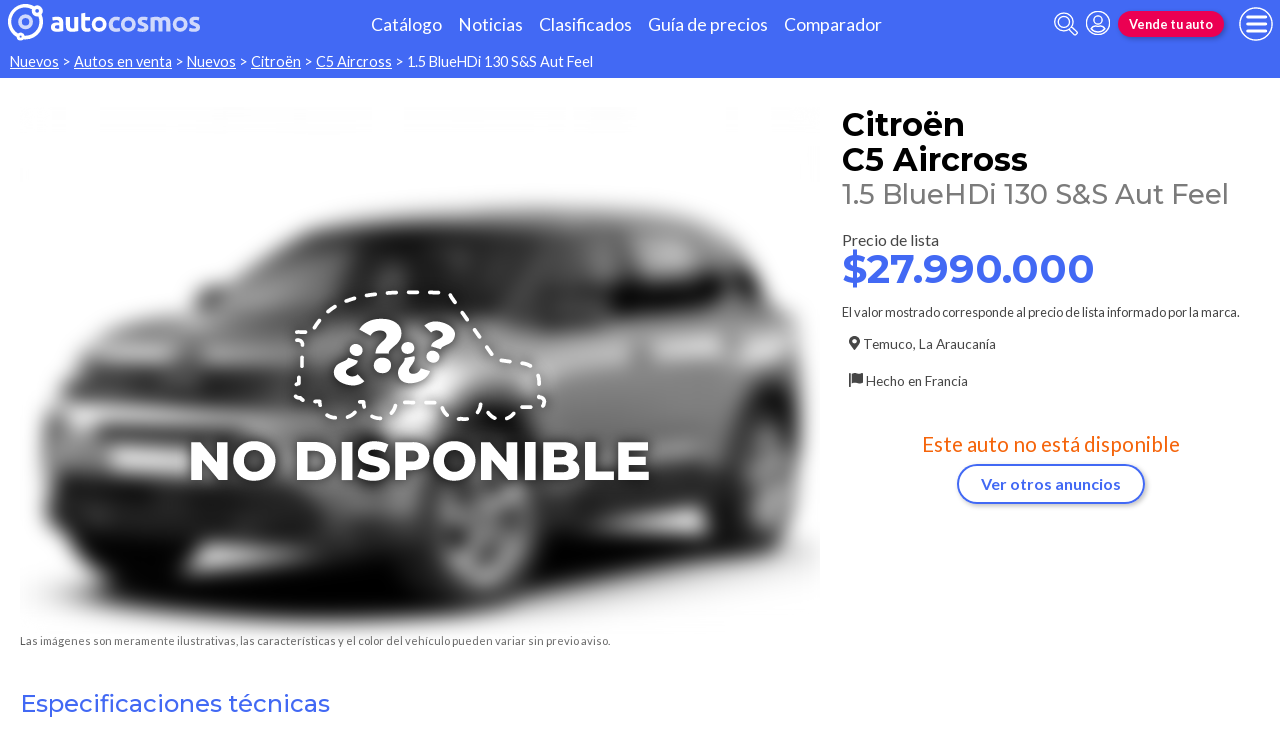

--- FILE ---
content_type: text/html; charset=utf-8
request_url: https://www.autocosmos.cl/auto/nuevo/citroen/c5-aircross/15-bluehdi-130-ss-aut-feel/c7f68c0a20814f2994acb8d48906bca0
body_size: 122145
content:
<!DOCTYPE html>
<html lang="es-CL">
<head>
	<meta name="viewport" content="width=device-width" />
	<title>Citroen C5 Aircross 1.5 BlueHDi 130 S&amp;S Aut Feel nuevo precio $27.990.000</title>
	<link rel="canonical" href="https://www.autocosmos.cl/auto/nuevo/citroen/c5-aircross/15-bluehdi-130-ss-aut-feel/c7f68c0a20814f2994acb8d48906bca0" />
	<link rel="shortcut icon" type="image/png" href="/favicon.png">
	<link rel="icon" href="/favicon.ico" type="image/x-icon">
	<meta charset="UTF-8" />
	<meta name="author" content="Autocosmos" />
	<meta name="copyright" content="Autocosmos.com" />
	<meta name="viewport" content="width=device-width, initial-scale=1" />
	<meta name="mobile-web-app-capable" content="yes">
	<meta name="apple-mobile-web-app-status-bar-style" content="black-translucent" />
	<meta http-equiv="X-UA-Compatible" content="IE=Edge">
	<meta name="theme-color" content="#4269f4" />
		<meta property="fb:app_id" content="130365550366324" />
		<meta name="msvalidate.01" content="F6C4600B88E512FF418EB10D07D101F7" />
	
        <meta name="ROBOTS" content="NOINDEX" />
    <meta name="description" content="Citroen C5 Aircross 1.5 BlueHDi 130 S&amp;S Aut Feel nuevo precio $27.990.000 en Temuco La Araucania Chile. En venta por Citroen Maritano Ebensperger La Araucania" />
    <meta name="keywords" content="venta Autos nuevos, compra Autos nuevos, clasificados, clasificados Citro&#xEB;n, clasificados Citro&#xEB;n C5 Aircross, Auto nuevos Citro&#xEB;n, Auto nuevos Citro&#xEB;n C5 Aircross, comprar Citro&#xEB;n C5 Aircross" />
    <meta property="og:url" content="https://www.autocosmos.cl/auto/nuevo/citroen/c5-aircross/15-bluehdi-130-ss-aut-feel/c7f68c0a20814f2994acb8d48906bca0" />
    <meta property="og:type" content="product" />
    <meta property="og:title" content="Citroën C5 Aircross 1.5 BlueHDi 130 S&S Aut Feel nuevo precio $27.990.000" />
    <meta property="og:description" content="Citroën C5 Aircross 1.5 BlueHDi 130 S&S Aut Feel nuevo precio $27.990.000 en Temuco La Araucanía Chile. En venta por Citroën Maritano Ebensperger La Araucania" />
    <meta property="og:image" content="https://acroadtrip.blob.core.windows.net/catalogo-imagenes/l/RT_V_78f4a411c8c5491f9482163c557784bf.webp" />
    	<meta name="dfp_marca" content="citroën" />
	<meta name="dfp_modelo" content="c5 aircross" />
	<meta name="dfp_version" content="1.5 bluehdi 130 s&s aut feel" />
	<meta name="dfp_marcaNick" content="citroen" />
	<meta name="dfp_modeloNick" content="c5-aircross" />
	<meta name="dfp_versionNick" content="15-bluehdi-130-ss-aut-feel" />
	<meta name="dfp_anio" content="2024" />
	<meta name="dfp_rangoPrecio" content="10" />
	<meta name="dfp_privado" content="empresa" />
	<meta name="dfp_segmentoNick" content="suv" />
	<meta name="dfp_carseller" content="264059" />
	<meta name="dfp_region" content="la araucanía" />
	<meta name="dfp_city" content="temuco" />
	<meta name="dfp_action" content="publicacion" />
	<meta name="dfp_controller" content="auto" />
	<meta name="dfp_partner" content="default" />
<meta name="dfp_url" content="https://www.autocosmos.cl/auto/nuevo/citroen/c5-aircross/15-bluehdi-130-ss-aut-feel/c7f68c0a20814f2994acb8d48906bca0" />
<meta name="dfp_urlencoded" content="https%3A%2F%2Fwww.autocosmos.cl%2Fauto%2Fnuevo%2Fcitroen%2Fc5-aircross%2F15-bluehdi-130-ss-aut-feel%2Fc7f68c0a20814f2994acb8d48906bca0" />

		
		
			<link href="/css/style.min.css?v=wruj7xvVl48tJkXqqm1fHHROnw0p-fi_17Z1qxZ86yw" rel="stylesheet" />
		
	
    <style>
        .contact__floating-button.m-fixed:before {
            content: "¡Preguntar!";
        }

        @media (min-width: 768px) {
            .contact__floating-button.m-fixed:before {
                content: none;
            }

            .contact__floating-button.m-fixed:after {
                content: "¡Preguntar!";
            }
        }

        .autocert {
            border-bottom: solid 1px var(--grey6);
        }

        .autocert-title__group {
            font-size: 1.2rem;
            font-weight: 700;
            color: var(--azulTurquesaACS);
            margin-top: 0.6rem;
        }

        .autocert-title__group:empty {
            margin-top: 0;
        }

        .autocert-title {
            font-size: 1rem;
            padding-left: .5rem;
        }

        .autocert-likert {
               display: flex
;
    grid-gap: 0.3rem;
    margin-left: 1rem;
    margin-top: 0.3rem;
    margin-bottom: 0.5rem;
        } .autocert-likert img{
            filter: invert(33%) sepia(62%) saturate(2522%) hue-rotate(217deg) brightness(99%) contrast(94%);
                width: 1rem;
                width: 1.5rem;
        }

        .autocert-bool{
            margin-left: 1rem;
            margin-top: 0.3rem;
            margin-bottom: 0.5rem;
        }
    </style>

	
			<script>
				window.dataLayer = window.dataLayer || [];
				window.dataLayer.push({ 'gtm.start': new Date().getTime(), event: 'gtm.js' });
			</script>
			<script async src="https://www.googletagmanager.com/gtm.js?id=GTM-TV9Z354"></script>
	
	
    <script>
        +function () {
            let d = new FormData()
            d.append('uid', 'c7f68c0a-2081-4f29-94ac-b8d48906bca0')
            d.append('ckt', 'LpJBrGtX3giqwsb6f/EIVO/KJ3QKj44G')
            fetch('/auto/viewed', { method: 'PATCH', body: d })
        }();
    </script>
    <script async src="https://securepubads.g.doubleclick.net/tag/js/gpt.js"></script> 
<script>
window.googletag = window.googletag || {};
googletag.cmd = googletag.cmd || [];
googletag.cmd.push(function(){
		const ac_advs = [];
		ac_advs.forEach(function(s){
				if (s.sizes && s.sizes.length > 0) {googletag.defineSlot(s.adUnit, s.sizes, s.id).addService(googletag.pubads())}
				else {googletag.defineOutOfPageSlot(s.adUnit, s.id).addService(googletag.pubads())}
    });
});
googletag.cmd.push(function(){
var mvs = document.querySelectorAll('meta[name^=dfp_]');
mvs && mvs.forEach(function(mv){var vn = mv.getAttribute('name').replace('dfp_', ''); googletag.pubads().setTargeting(vn, mv.getAttribute('content'));});
});
googletag.cmd.push(function () { googletag.pubads().enableSingleRequest(); googletag.pubads().collapseEmptyDivs(); googletag.pubads().disableInitialLoad(); googletag.enableServices(); });
</script>


	
	
	
</head>
<body>
	
	
	<div class="m-hidden m-overlay" data-toggle="overlay"></div>
	
	<header class="header" role="banner">
		<div class="header__container">
    <a class="header__logo" title="Autocosmos, encontrá el auto de tus sueños" href="/">
        <img src="/img/logo/logo-white.svg" alt="logo autocosmos">
    </a>
    <ul class="header__nav">
            <li><a href="https://www.autocosmos.cl/catalogo" class="subNav__item" title="Cat&#xE1;logo">Cat&#xE1;logo</a></li>
            <li><a href="https://noticias.autocosmos.cl/" class="subNav__item" title="Noticias">Noticias</a></li>
            <li><a href="https://www.autocosmos.cl/auto" class="subNav__item" title="Clasificados">Clasificados</a></li>
            <li><a href="https://www.autocosmos.cl/guiadeprecios" class="subNav__item" title="Gu&#xED;a de precios">Gu&#xED;a de precios</a></li>
            <li><a href="https://www.autocosmos.cl/catalogo/comparar" class="subNav__item" title="Comparador">Comparador</a></li>
    </ul>
    <button class="header__search-button" data-role="mobile-search-button" tabindex="0" aria-label="abrir barra de busqueda" aria-pressed="false" id="search">
        <svg xmlns="http://www.w3.org/2000/svg" class="search-icon" viewBox="0 0 512 512" aria-hidden="true"><path fill="currentColor" d="M505 442.7L405.3 343c-4.5-4.5-10.6-7-17-7H372c27.6-35.3 44-79.7 44-128C416 93.1 322.9 0 208 0S0 93.1 0 208s93.1 208 208 208c48.3 0 92.7-16.4 128-44v16.3c0 6.4 2.5 12.5 7 17l99.7 99.7c9.4 9.4 24.6 9.4 33.9 0l28.3-28.3c9.4-9.4 9.4-24.6.1-34zM208 336c-70.7 0-128-57.2-128-128 0-70.7 57.2-128 128-128 70.7 0 128 57.2 128 128 0 70.7-57.2 128-128 128z" /></svg>
    </button>
    <form class="header__search" action="/auto" method="get" data-role="mobile-search-input" aria-label="Buscar" role="search" aria-expanded="false" aria-labelledby="search">
        <input name="q" type="text" class="header__search-input" autocomplete="off" placeholder="Buscar autos, noticias, servicios...">
        <button type="submit" aria-label="buscar" class="header__search-submit" tabindex="0">
            <svg xmlns="http://www.w3.org/2000/svg" class="search-icon" viewBox="0 0 512 512" aria-hidden="true" style="width: 1.4rem;"><path fill="currentColor" d="M505 442.7L405.3 343c-4.5-4.5-10.6-7-17-7H372c27.6-35.3 44-79.7 44-128C416 93.1 322.9 0 208 0S0 93.1 0 208s93.1 208 208 208c48.3 0 92.7-16.4 128-44v16.3c0 6.4 2.5 12.5 7 17l99.7 99.7c9.4 9.4 24.6 9.4 33.9 0l28.3-28.3c9.4-9.4 9.4-24.6.1-34zM208 336c-70.7 0-128-57.2-128-128 0-70.7 57.2-128 128-128 70.7 0 128 57.2 128 128 0 70.7-57.2 128-128 128z" /></svg>
        </button>
    </form>
            <a class="header__login" href="/cuentas/login?returnUrl=https%3A%2F%2Fwww.autocosmos.cl%2Fauto%2Fnuevo%2Fcitroen%2Fc5-aircross%2F15-bluehdi-130-ss-aut-feel%2Fc7f68c0a20814f2994acb8d48906bca0" title="Iniciar sesión"><svg xmlns="http://www.w3.org/2000/svg" viewBox="0 0 496 512" class="user-icon"><path fill="currentColor" d="M248 8C111 8 0 119 0 256s111 248 248 248 248-111 248-248S385 8 248 8zm0 96c48.6 0 88 39.4 88 88s-39.4 88-88 88-88-39.4-88-88 39.4-88 88-88zm0 344c-58.7 0-111.3-26.6-146.5-68.2 18.8-35.4 55.6-59.8 98.5-59.8 2.4 0 4.8.4 7.1 1.1 13 4.2 26.6 6.9 40.9 6.9 14.3 0 28-2.7 40.9-6.9 2.3-.7 4.7-1.1 7.1-1.1 42.9 0 79.7 24.4 98.5 59.8C359.3 421.4 306.7 448 248 448z" /></svg></a>

        <a href="https://www.autocosmos.cl/clasificados" class="btn m-accent m-small header__action" title="Vende tu auto">Vende tu auto</a>
    <button class="hamburger" data-role="menu-burger" aria-label="menu" aria-pressed="false" id="hamburger" tabindex="0">
        <div class="hamburger-icon" aria-hidden="true">
            <div class="hamburger-container">
                <span class="hamburger-bun-top"></span>
                <span class="hamburger-filling"></span>
                <span class="hamburger-bun-bot"></span>
            </div>
        </div>
    </button>
    <nav class="header__burger-nav" data-role="menu-burger-container" role="navigation" aria-expanded="false" aria-labelledby="hamburger">
        <a href="/clasificados" class="btn m-accent m-small" title="Vende tu auto" style="max-width: 7rem;order: 1;">Vende tu auto</a>
    </nav>
</div>
	</header>
	<div class="breadcrumbs-wrapper">
		
    <nav class='breadcrumbs' aria-label="breadcrumb">
            <a href="/nuevos" title="Autos nuevos">Nuevos</a>
            &gt;
            <a href="/auto" title="Autos en venta">Autos en venta</a>
            &gt;
            <a href="/auto/nuevo" title="Autos nuevos de todas las marcas en Chile">Nuevos</a>
            &gt;
            <a href="/auto/nuevo/citroen" title="Citro&#xEB;n nuevos en Chile">Citro&#xEB;n</a>
            &gt;
            <a href="/auto/nuevo/citroen/c5-aircross" title="Citro&#xEB;n C5 Aircross nuevos en Chile">C5 Aircross</a>
            &gt;
            <span>1.5 BlueHDi 130 S&amp;S Aut Feel</span>
</nav>


	</div>
	<main role="main">
		
		
<article itemscope itemtype="http://schema.org/Car">
    <meta itemprop="name" content="Citro&#xEB;n C5 Aircross 1.5 BlueHDi 130 S&amp;S Aut Feel" />
    <meta itemprop="brand" content="Citro&#xEB;n" />
    <meta itemprop="model" content="C5 Aircross" />
    <meta itemprop="image" content="https://acroadtrip.blob.core.windows.net/catalogo-imagenes/l/RT_V_78f4a411c8c5491f9482163c557784bf.webp" />
    <meta itemprop="url" content="https://www.autocosmos.cl/auto/nuevo/citroen/c5-aircross/15-bluehdi-130-ss-aut-feel/c7f68c0a20814f2994acb8d48906bca0" />
    <meta itemprop="description" content="Citroen C5 Aircross 1.5 BlueHDi 130 S&amp;S Aut Feel nuevo precio $27.990.000" />
    <meta itemprop="itemCondition" content="http://schema.org/NewCondition" />
    <section class="car-specifics hide-the-button">
        <div class="car-specifics__details">
            <h1 class="car-specifics__name">Citro&#xEB;n<span class="car-specifics__model"> C5 Aircross </span><span class="car-specifics__version">1.5 BlueHDi 130 S&amp;S Aut Feel</span></h1>
            <div itemprop="offers" itemscope itemtype="http://schema.org/Offer">

                    <p class="car-specifics__price  m-normandia" itemprop="priceSpecification" itemscope itemtype="http://schema.org/PriceSpecification">
                        <meta itemprop="priceCurrency" content="CLP" />
                        <strong itemprop="price" content="27990000">$27.990.000</strong>
                    </p>
                    <p class="car-specifics__price-disclaimer">El valor mostrado corresponde al precio de lista informado por la marca.</p>
                <div class="car-specifics__extra-info" itemprop="availableAtOrFrom" itemscope itemtype="http://schema.org/Place">
                    <p itemprop="address" itemscope itemtype="http://schema.org/PostalAddress">
                        <svg xmlns="http://www.w3.org/2000/svg" viewBox="0 0 384 512"><title>Ubicación</title><path fill="currentColor" d="M172.268 501.67C26.97 291.031 0 269.413 0 192 0 85.961 85.961 0 192 0s192 85.961 192 192c0 77.413-26.97 99.031-172.268 309.67-9.535 13.774-29.93 13.773-39.464 0zM192 272c44.183 0 80-35.817 80-80s-35.817-80-80-80-80 35.817-80 80 35.817 80 80 80z"></path></svg>
                        <span itemprop="addressLocality">Temuco</span>, <span itemprop="addressRegion">La Araucan&#xED;a</span>
                    </p>
                </div>
            </div>
            <div class="car-specifics__extra-info">
                    <p>
                        <svg xmlns="http://www.w3.org/2000/svg" viewBox="0 0 512 512"><title>Origen</title><path fill="currentColor" d="M32 0C14.3 0 0 14.3 0 32v464c0 8.8 7.2 16 16 16h32c8.8 0 16-7.2 16-16V32C64 14.3 49.7 0 32 0zm430.6 4.2C291.3 91.5 305.4-62.2 96 32.4V384c185.7-92.2 221.7 53.3 397.5-23.1 11.4-5 18.5-16.5 18.5-28.8V30.8c0-25.1-26.8-38.1-49.4-26.6z"></path></svg>
                        Hecho en <span>Francia</span>
                    </p>

            </div>
        </div>
        <div class="car-specifics__image m-blur  m-nodisp">
            <figure data-gallery-slider="trigger" data-gallery-slider-target="#slider-dialog" data-gallery-slider-show-full-screen-class="modal-gallery-visible" data-gallery-slider-hide-full-screen-class="modal-gallery-hidden">
                <picture>
                    <source media="(min-width: 480px)" srcset="https://acroadtrip.blob.core.windows.net/catalogo-imagenes/m/RT_V_78f4a411c8c5491f9482163c557784bf.webp" />
                    <img src="https://acroadtrip.blob.core.windows.net/catalogo-imagenes/s/RT_V_78f4a411c8c5491f9482163c557784bf.webp" alt="foto Citro&#xEB;n C5 Aircross 1.5 BlueHDi 130 S&amp;S Aut Feel nuevo precio $27.990.000" onerror="photosSliderOff(this)" />
                </picture>
                    <span class="car-specifics__image-icon"><svg xmlns="http://www.w3.org/2000/svg" class="images-solid" viewBox="0 0 576 512"><path fill="currentColor" d="M480 416v16c0 26.51-21.49 48-48 48H48c-26.51 0-48-21.49-48-48V176c0-26.51 21.49-48 48-48h16v208c0 44.112 35.888 80 80 80h336zm96-80V80c0-26.51-21.49-48-48-48H144c-26.51 0-48 21.49-48 48v256c0 26.51 21.49 48 48 48h384c26.51 0 48-21.49 48-48zM256 128c0 26.51-21.49 48-48 48s-48-21.49-48-48 21.49-48 48-48 48 21.49 48 48zm-96 144l55.515-55.515c4.686-4.686 12.284-4.686 16.971 0L272 256l135.515-135.515c4.686-4.686 12.284-4.686 16.971 0L512 208v112H160v-48z" /></svg></span>
                    <figcaption class="car-specifics__legal">
                        Las imágenes son meramente ilustrativas, las características y el color del vehículo pueden variar sin previo aviso.
                    </figcaption>
            </figure>
        </div>
            <div class="car-specifics__no-form">
                <p>Este auto no está disponible</p>
                <a href="/auto/nuevo/citroen/c5-aircross" title="Citro&#xEB;n C5 Aircross nuevos en Chile" class="btn m-primary m-outline">Ver otros anuncios</a>
            </div>
    </section>
    <div class="section-container">
    </div>
    <div class="section-container">
            
            <section class="section">
                <h2 class="section__subtitle">Especificaciones técnicas</h2>
                    <div class="grid-container">
                        <div class="grid-container__content m-full">
                                <div class="m-two-items-table">
                                    <table class="ficha">
                                        <caption class="m-small">Motor</caption>
                                        <tbody>
                                                <tr>
                                                    <td>Combustible</td>
                                                    <td>diesel</td>
                                                </tr>
                                                <tr>
                                                    <td>Cilindrada</td>
                                                    <td>1499 cc</td>
                                                </tr>
                                                <tr>
                                                    <td>Potencia</td>
                                                    <td>130/3750 cv/rpm</td>
                                                </tr>
                                                <tr>
                                                    <td>Torque</td>
                                                    <td>300/1750 N&#xB7;m/rpm</td>
                                                </tr>
                                                <tr>
                                                    <td>Alimentaci&#xF3;n</td>
                                                    <td>inyecci&#xF3;n directa</td>
                                                </tr>
                                                <tr>
                                                    <td>Cilindros</td>
                                                    <td>4 en l&#xED;nea</td>
                                                </tr>
                                                <tr>
                                                    <td>V&#xE1;lvulas</td>
                                                    <td>16</td>
                                                </tr>
                                                <tr>
                                                    <td>Catal&#xED;tico</td>
                                                    <td>s&#xED;</td>
                                                </tr>
                                                <tr>
                                                    <td>Sistema start / stop</td>
                                                    <td>s&#xED;</td>
                                                </tr>
                                        </tbody>
                                    </table>
                                </div>
                                <div class="m-two-items-table">
                                    <table class="ficha">
                                        <caption class="m-small">Performance</caption>
                                        <tbody>
                                                <tr>
                                                    <td>Aceleraci&#xF3;n 0-100 km/h</td>
                                                    <td>10,6 s</td>
                                                </tr>
                                                <tr>
                                                    <td>Rendimiento en ciudad</td>
                                                    <td>16,7 km/l</td>
                                                </tr>
                                                <tr>
                                                    <td>Rendimiento en ruta</td>
                                                    <td>20,5 km/l</td>
                                                </tr>
                                                <tr>
                                                    <td>Rendimiento mixto</td>
                                                    <td>19,0 km/l</td>
                                                </tr>
                                                <tr>
                                                    <td>Velocidad m&#xE1;xima</td>
                                                    <td>189 km/h</td>
                                                </tr>
                                        </tbody>
                                    </table>
                                </div>
                        </div>
                        
                    </div>
                    <div class="grid-container">
                        <div class="grid-container__content m-full">
                                <div class="m-two-items-table">
                                    <table class="ficha">
                                        <caption class="m-small">Transmisi&#xF3;n y chasis</caption>
                                        <tbody>
                                                <tr>
                                                    <td>Motor - tracci&#xF3;n</td>
                                                    <td>delantero - delantera</td>
                                                </tr>
                                                <tr>
                                                    <td>Transmisi&#xF3;n</td>
                                                    <td>autom&#xE1;tica 8 velocidades</td>
                                                </tr>
                                                <tr>
                                                    <td>Neum&#xE1;ticos</td>
                                                    <td>235/55/R18</td>
                                                </tr>
                                                <tr>
                                                    <td>Frenos (del. - tras.)</td>
                                                    <td>discos ventilados - discos s&#xF3;lidos</td>
                                                </tr>
                                                <tr>
                                                    <td>Suspensi&#xF3;n delantera</td>
                                                    <td>independiente, pseudo McPherson, con espirales, amortiguadores y barra estabilizadora</td>
                                                </tr>
                                                <tr>
                                                    <td>Suspensi&#xF3;n trasera</td>
                                                    <td>independiente, paralelegramo deformable, resorte helicoidal y barra estabilizadora</td>
                                                </tr>
                                        </tbody>
                                    </table>
                                </div>
                                <div class="m-two-items-table">
                                    <table class="ficha">
                                        <caption class="m-small">Medidas y capacidades</caption>
                                        <tbody>
                                                <tr>
                                                    <td>Largo</td>
                                                    <td>4500 mm</td>
                                                </tr>
                                                <tr>
                                                    <td>Ancho sin espejos</td>
                                                    <td>1969 mm</td>
                                                </tr>
                                                <tr>
                                                    <td>Ancho con espejos</td>
                                                    <td>2099 mm</td>
                                                </tr>
                                                <tr>
                                                    <td>Alto</td>
                                                    <td>1689 mm</td>
                                                </tr>
                                                <tr>
                                                    <td>Distancia entre ejes</td>
                                                    <td>2730 mm</td>
                                                </tr>
                                                <tr>
                                                    <td>Ba&#xFA;l</td>
                                                    <td>580 / 720 dm3</td>
                                                </tr>
                                                <tr>
                                                    <td>Tanque de combustible</td>
                                                    <td>53 l</td>
                                                </tr>
                                                <tr>
                                                    <td>Peso</td>
                                                    <td>1505 kg</td>
                                                </tr>
                                                <tr>
                                                    <td>Capacidad de carga</td>
                                                    <td>456 kg</td>
                                                </tr>
                                                <tr>
                                                    <td>Altura de piso</td>
                                                    <td>N/D</td>
                                                </tr>
                                                <tr>
                                                    <td>Remolque con frenos</td>
                                                    <td>1250 kg</td>
                                                </tr>
                                                <tr>
                                                    <td>Remolque sin frenos</td>
                                                    <td>750 kg</td>
                                                </tr>
                                        </tbody>
                                    </table>
                                </div>
                        </div>
                        
                    </div>
                <div class="grid-container">
                    <div class="grid-container__content m-full">
                        <p class="m-legal">
                            Si bien Autocosmos ha realizado el mayor esfuerzo para asegurar que los datos sean
                            completos y confiables, siempre existe el riesgo que la información cambie entre el tiempo que
                            usted la recibe y la usa. Por tal motivo, Autocosmos no garantiza de ninguna manera la
                            información. Por favor tenga cuidado al utilizar la información.
                        </p>
                    </div>
                </div>
            </section>
            
            <section class="section">
                <h2 class="section__subtitle">Equipamiento</h2>
                    <div class="grid-container">
                        <div class="grid-container__content m-full">
                                <div class="m-two-items-table">
                                    <table class="ficha">
                                        <caption class="m-small">Confort</caption>
                                        <tbody>
                                                <tr>
                                                    <td>Aire acondicionado</td>
                                                    <td>climatizador bizona</td>
                                                </tr>
                                                <tr>
                                                    <td>Alarma de luces encendidas</td>
                                                    <td>s&#xED;</td>
                                                </tr>
                                                <tr>
                                                    <td>Asientos delanteros</td>
                                                    <td>con ajuste en altura, con ajuste lumbar solo conductor, con ajuste manual</td>
                                                </tr>
                                                <tr>
                                                    <td>Asientos traseros</td>
                                                    <td>2da. fila independientes y corredizos</td>
                                                </tr>
                                                <tr>
                                                    <td>Tapizados</td>
                                                    <td>tela</td>
                                                </tr>
                                                <tr>
                                                    <td>Cierre de puertas</td>
                                                    <td>centralizado con comando a distancia</td>
                                                </tr>
                                                <tr>
                                                    <td>Vidrios (del. - tras.)</td>
                                                    <td>el&#xE9;ctricos - el&#xE9;ctricos</td>
                                                </tr>
                                                <tr>
                                                    <td>Espejos exteriores</td>
                                                    <td>con funci&#xF3;n de plegado el&#xE9;ctrico, con luz de giro incorporadas, el&#xE9;ctricos y t&#xE9;rmicos</td>
                                                </tr>
                                                <tr>
                                                    <td>Espejo interior</td>
                                                    <td>antideslumbrante autom&#xE1;tico</td>
                                                </tr>
                                                <tr>
                                                    <td>Faros delanteros</td>
                                                    <td>con encendido autom&#xE1;tico, con luces led</td>
                                                </tr>
                                                <tr>
                                                    <td>Faros antiniebla</td>
                                                    <td>delanteros y traseros</td>
                                                </tr>
                                                <tr>
                                                    <td>Computadora de a bordo</td>
                                                    <td>s&#xED;</td>
                                                </tr>
                                                <tr>
                                                    <td>Control de velocidad crucero</td>
                                                    <td>s&#xED;</td>
                                                </tr>
                                                <tr>
                                                    <td>Limitador de velocidad</td>
                                                    <td>s&#xED;</td>
                                                </tr>
                                                <tr>
                                                    <td>Direcci&#xF3;n asistida</td>
                                                    <td>el&#xE9;ctrica</td>
                                                </tr>
                                                <tr>
                                                    <td>Llantas</td>
                                                    <td>aleaci&#xF3;n</td>
                                                </tr>
                                                <tr>
                                                    <td>Encendido del motor</td>
                                                    <td>con bot&#xF3;n</td>
                                                </tr>
                                                <tr>
                                                    <td>Limpialuneta</td>
                                                    <td>s&#xED;</td>
                                                </tr>
                                                <tr>
                                                    <td>Palanca de cambios</td>
                                                    <td>levas de cambios al volante - paddle shifters</td>
                                                </tr>
                                                <tr>
                                                    <td>Techo solar</td>
                                                    <td>no tiene</td>
                                                </tr>
                                                <tr>
                                                    <td>Volante</td>
                                                    <td>con ajuste en altura y profundidad, multifunci&#xF3;n revestido en cuero</td>
                                                </tr>
                                                <tr>
                                                    <td>Sensores de estacionamiento</td>
                                                    <td>delanteros y traseros</td>
                                                </tr>
                                                <tr>
                                                    <td>C&#xE1;mara de visi&#xF3;n</td>
                                                    <td>trasera</td>
                                                </tr>
                                        </tbody>
                                    </table>
                                </div>
                                <div class="m-two-items-table">
                                    <table class="ficha">
                                        <caption class="m-small">Seguridad</caption>
                                        <tbody>
                                                <tr>
                                                    <td>ABS</td>
                                                    <td>s&#xED;</td>
                                                </tr>
                                                <tr>
                                                    <td>Distribuci&#xF3;n electr&#xF3;nica de frenado</td>
                                                    <td>s&#xED;</td>
                                                </tr>
                                                <tr>
                                                    <td>Asistencia en frenada de emergencia</td>
                                                    <td>s&#xED;</td>
                                                </tr>
                                                <tr>
                                                    <td>Airbags</td>
                                                    <td>conductor y acompa&#xF1;ante, de cabeza delanteros y traseros (cortina), laterales delanteros</td>
                                                </tr>
                                                <tr>
                                                    <td>Alarma e inmovilizador de motor</td>
                                                    <td>alarma e inmovilizador de motor</td>
                                                </tr>
                                                <tr>
                                                    <td>Anclaje para asientos infantiles</td>
                                                    <td>s&#xED;</td>
                                                </tr>
                                                <tr>
                                                    <td>Cinturones de seguridad</td>
                                                    <td>delanteros 3 puntas, traseros fijos laterales (2) y central p&#xE9;lvico</td>
                                                </tr>
                                                <tr>
                                                    <td>Otros</td>
                                                    <td>indicador de presi&#xF3;n de neum&#xE1;ticos, sistema de alerta por cansancio</td>
                                                </tr>
                                                <tr>
                                                    <td>Tercera luz de stop</td>
                                                    <td>s&#xED;</td>
                                                </tr>
                                                <tr>
                                                    <td>Autobloqueo de puertas con velocidad</td>
                                                    <td>s&#xED;</td>
                                                </tr>
                                                <tr>
                                                    <td>Control de estabilidad</td>
                                                    <td>s&#xED;</td>
                                                </tr>
                                        </tbody>
                                    </table>
                                </div>
                        </div>
                        
                    </div>
                    <div class="grid-container">
                        <div class="grid-container__content m-full">
                                <div class="m-two-items-table">
                                    <table class="ficha">
                                        <caption class="m-small">Comunicaci&#xF3;n y entretenimiento</caption>
                                        <tbody>
                                                <tr>
                                                    <td>Equipo de m&#xFA;sica</td>
                                                    <td>AM - FM, con lector de Mp3 y WMA, con comandos de audio al volante</td>
                                                </tr>
                                                <tr>
                                                    <td>Parlantes</td>
                                                    <td>6</td>
                                                </tr>
                                                <tr>
                                                    <td>Conexi&#xF3;n auxiliar (iPod y Mp3)</td>
                                                    <td>s&#xED;</td>
                                                </tr>
                                                <tr>
                                                    <td>Conexi&#xF3;n USB</td>
                                                    <td>s&#xED;</td>
                                                </tr>
                                                <tr>
                                                    <td>Interfaz bluetooth</td>
                                                    <td>s&#xED;</td>
                                                </tr>
                                                <tr>
                                                    <td>Reproducci&#xF3;n de audio v&#xED;a bluetooth</td>
                                                    <td>s&#xED;</td>
                                                </tr>
                                                <tr>
                                                    <td>Pantalla</td>
                                                    <td>t&#xE1;ctil de 8&quot;</td>
                                                </tr>
                                                <tr>
                                                    <td>Sistema de navegaci&#xF3;n</td>
                                                    <td>satelital (GPS)</td>
                                                </tr>
                                                <tr>
                                                    <td>MirrorLink</td>
                                                    <td>s&#xED;</td>
                                                </tr>
                                                <tr>
                                                    <td>Recarga inal&#xE1;mbrica del celular</td>
                                                    <td>s&#xED;</td>
                                                </tr>
                                        </tbody>
                                    </table>
                                </div>
                        </div>
                        
                    </div>
                <div class="grid-container">
                    <div class="grid-container__content m-full">
                        <p class="m-legal">
                            Si bien Autocosmos ha realizado el mayor esfuerzo para asegurar que los datos sean
                            completos y confiables, siempre existe el riesgo que la información cambie entre el tiempo que
                            usted la recibe y la usa. Por tal motivo, Autocosmos no garantiza de ninguna manera la
                            información. Por favor tenga cuidado al utilizar la información.
                        </p>
                    </div>
                </div>
            </section>
    </div>
</article>
    
    <section class="section">
        <div class="grid-container">
            <h2 class="section__title">Oportunidades Citro&#xEB;n C5 Aircross</h2>
            <div class="grid-container__content m-full">
                <div class="oportunidades-comparacion">
                    <div class="cheapest-card__header">
                        <img class="cheapest-card__header-img" src="https://acroadtrip.blob.core.windows.net/marcas-img/citroen/small.png" alt="Logo Citroen" />
                        <p>Citro&#xEB;n C5 Aircross</p>
                    </div>
                            <a href="/auto/usado/citroen/c5-aircross" class="card cheapest-card" title="Citro&#xEB;n C5 Aircross usados en Chile">
            <span class="cheapest-card__title">
                <span class="cheapest-card__area">Usados de</span> <span class="cheapest-card__brand">Citro&#xEB;n</span>
                    <span class="cheapest-card__model">C5 Aircross</span>
            </span>
            <p class="cheapest-card__price">
                <span class="cheapest-card__price-title"> desde:</span>
                <strong class="cheapest-card__price-value m-usado">$18.500.000</strong>
            </p>
        </a>


                </div>
            </div>
        </div>
    </section>
    
    <section class="section light-back">
        <div class="grid-container">
            <h2 class="section__title">Los interesados en este aviso también vieron</h2>
            <div class="grid-container__content m-tile-container">
                    <article class="card listing-card " itemscope itemtype="http://schema.org/Car">
    <meta itemprop="itemCondition" content="http://schema.org/NewCondition" />
    <meta itemprop="name" content="Citro&#xEB;n C5 Aircross" />
    <meta itemprop="description" content="Citroen C5 Aircross 1.5 BlueHDi 130 S&amp;S Aut Feel Pack nuevo precio $26.990.000" />
    <a itemprop="url" href="/auto/nuevo/citroen/c5-aircross/15-bluehdi-130-ss-aut-feel-pack/bc580508fb854e718137c63ab7f878b1" title="Citroen C5 Aircross 1.5 BlueHDi 130 S&amp;S Aut Feel Pack nuevo precio $26.990.000">
        <figure class="listing-card__image">
            <img itemprop="image" content="https://acroadtrip.blob.core.windows.net/catalogo-imagenes/l/RT_V_78f4a411c8c5491f9482163c557784bf.webp" src="https://acroadtrip.blob.core.windows.net/catalogo-imagenes/s/RT_V_78f4a411c8c5491f9482163c557784bf.webp" alt="Citroen C5 Aircross 1.5 BlueHDi 130 S&amp;S Aut Feel Pack nuevo precio $26.990.000" onerror="replacePublicacionNoPhoto(this)" />
        </figure>
        <div class="listing-card__content">
            <div class="listing-card__car">
                <span class="listing-card__brand" itemprop="brand">Citro&#xEB;n</span>
                <div class="listing-card__name" itemprop="model">
                    <span class="listing-card__model">C5 Aircross</span> <span class="listing-card__version">1.5 BlueHDi 130 S&amp;S Aut Feel Pack</span>
                </div>
            </div>
            <div class="listing-card__offer" itemprop="offers" itemscope itemtype="http://schema.org/Offer">
                <div class="listing-card__location m-ellipsis" itemprop="availableAtOrFrom" itemscope itemtype="http://schema.org/Place">
                    <span itemprop="address" itemscope itemtype="http://schema.org/PostalAddress">
                        <span class="listing-card__city" itemprop="addressLocality">La Florida | </span><span class="listing-card__province" itemprop="addressRegion">Metropolitana de Santiago</span>
                    </span>
                </div>
                    <span class="listing-card__price ">
                        <meta itemprop="priceCurrency" content="CLP" />
                            <span class="listing-card__price-title">Precio de lista: </span>
                        <span class="listing-card__price-value" itemprop="price" content="26990000">$26.990.000</span>
                    </span>
            </div>
        </div>
    </a>
        <figure class="listing-card__logoimg">
            <img src="https://acroadtrip.blob.core.windows.net/agencias-imgs/cl/000000264028/logopub.jpg" alt="Logo Citro&#xEB;n Automotores Chile E.I.R.L Santiago" onerror="this.parentNode.remove()" />
        </figure>
</article>
                    <article class="card listing-card " itemscope itemtype="http://schema.org/Car">
    <meta itemprop="itemCondition" content="http://schema.org/NewCondition" />
    <meta itemprop="name" content="Citro&#xEB;n C5 Aircross" />
    <meta itemprop="description" content="Citroen C5 Aircross 1.5 BlueHDi 130 S&amp;S Aut Feel Pack nuevo precio $26.990.000" />
    <a itemprop="url" href="/auto/nuevo/citroen/c5-aircross/15-bluehdi-130-ss-aut-feel-pack/3a70175333c445908f6dc3b390a5525c" title="Citroen C5 Aircross 1.5 BlueHDi 130 S&amp;S Aut Feel Pack nuevo precio $26.990.000">
        <figure class="listing-card__image">
            <img itemprop="image" content="https://acroadtrip.blob.core.windows.net/catalogo-imagenes/l/RT_V_78f4a411c8c5491f9482163c557784bf.webp" src="https://acroadtrip.blob.core.windows.net/catalogo-imagenes/s/RT_V_78f4a411c8c5491f9482163c557784bf.webp" alt="Citroen C5 Aircross 1.5 BlueHDi 130 S&amp;S Aut Feel Pack nuevo precio $26.990.000" onerror="replacePublicacionNoPhoto(this)" />
        </figure>
        <div class="listing-card__content">
            <div class="listing-card__car">
                <span class="listing-card__brand" itemprop="brand">Citro&#xEB;n</span>
                <div class="listing-card__name" itemprop="model">
                    <span class="listing-card__model">C5 Aircross</span> <span class="listing-card__version">1.5 BlueHDi 130 S&amp;S Aut Feel Pack</span>
                </div>
            </div>
            <div class="listing-card__offer" itemprop="offers" itemscope itemtype="http://schema.org/Offer">
                <div class="listing-card__location m-ellipsis" itemprop="availableAtOrFrom" itemscope itemtype="http://schema.org/Place">
                    <span itemprop="address" itemscope itemtype="http://schema.org/PostalAddress">
                        <span class="listing-card__city" itemprop="addressLocality">Concepcion | </span><span class="listing-card__province" itemprop="addressRegion">B&#xED;ob&#xED;o</span>
                    </span>
                </div>
                    <span class="listing-card__price ">
                        <meta itemprop="priceCurrency" content="CLP" />
                            <span class="listing-card__price-title">Precio de lista: </span>
                        <span class="listing-card__price-value" itemprop="price" content="26990000">$26.990.000</span>
                    </span>
            </div>
        </div>
    </a>
        <figure class="listing-card__logoimg">
            <img src="https://acroadtrip.blob.core.windows.net/agencias-imgs/cl/000000264057/logopub.jpg" alt="Logo Citro&#xEB;n Maritano Ebensperger Bio Bio" onerror="this.parentNode.remove()" />
        </figure>
</article>
                    <article class="card listing-card " itemscope itemtype="http://schema.org/Car">
    <meta itemprop="itemCondition" content="http://schema.org/NewCondition" />
    <meta itemprop="name" content="Citro&#xEB;n C5 Aircross" />
    <meta itemprop="description" content="Citroen C5 Aircross 1.5 BlueHDi 130 S&amp;S Aut Feel nuevo precio $25.990.000" />
    <a itemprop="url" href="/auto/nuevo/citroen/c5-aircross/15-bluehdi-130-ss-aut-feel/c5d4a51b6dff42639e10e06cf19643fd" title="Citroen C5 Aircross 1.5 BlueHDi 130 S&amp;S Aut Feel nuevo precio $25.990.000">
        <figure class="listing-card__image">
            <img itemprop="image" content="https://acroadtrip.blob.core.windows.net/catalogo-imagenes/l/RT_V_78f4a411c8c5491f9482163c557784bf.webp" src="https://acroadtrip.blob.core.windows.net/catalogo-imagenes/s/RT_V_78f4a411c8c5491f9482163c557784bf.webp" alt="Citroen C5 Aircross 1.5 BlueHDi 130 S&amp;S Aut Feel nuevo precio $25.990.000" onerror="replacePublicacionNoPhoto(this)" />
        </figure>
        <div class="listing-card__content">
            <div class="listing-card__car">
                <span class="listing-card__brand" itemprop="brand">Citro&#xEB;n</span>
                <div class="listing-card__name" itemprop="model">
                    <span class="listing-card__model">C5 Aircross</span> <span class="listing-card__version">1.5 BlueHDi 130 S&amp;S Aut Feel</span>
                </div>
            </div>
            <div class="listing-card__offer" itemprop="offers" itemscope itemtype="http://schema.org/Offer">
                <div class="listing-card__location m-ellipsis" itemprop="availableAtOrFrom" itemscope itemtype="http://schema.org/Place">
                    <span itemprop="address" itemscope itemtype="http://schema.org/PostalAddress">
                        <span class="listing-card__city" itemprop="addressLocality">Antofagasta | </span><span class="listing-card__province" itemprop="addressRegion">Antofagasta</span>
                    </span>
                </div>
                    <span class="listing-card__price ">
                        <meta itemprop="priceCurrency" content="CLP" />
                            <span class="listing-card__price-title">Precio de lista: </span>
                        <span class="listing-card__price-value" itemprop="price" content="25990000">$25.990.000</span>
                    </span>
            </div>
        </div>
    </a>
        <figure class="listing-card__logoimg">
            <img src="https://acroadtrip.blob.core.windows.net/agencias-imgs/cl/000000264070/logopub.jpg" alt="Logo Citro&#xEB;n Diconor Antofagasta" onerror="this.parentNode.remove()" />
        </figure>
</article>
                    <article class="card listing-card " itemscope itemtype="http://schema.org/Car">
    <meta itemprop="itemCondition" content="http://schema.org/NewCondition" />
    <meta itemprop="name" content="Citro&#xEB;n C5 Aircross" />
    <meta itemprop="description" content="Citroen C5 Aircross 1.5 BlueHDi 130 S&amp;S Aut Shine nuevo precio $30.990.000" />
    <a itemprop="url" href="/auto/nuevo/citroen/c5-aircross/15-bluehdi-130-ss-aut-shine/c53afacb5596483e87cc0d624a87d7ab" title="Citroen C5 Aircross 1.5 BlueHDi 130 S&amp;S Aut Shine nuevo precio $30.990.000">
        <figure class="listing-card__image">
            <img itemprop="image" content="https://acroadtrip.blob.core.windows.net/catalogo-imagenes/l/RT_V_78f4a411c8c5491f9482163c557784bf.webp" src="https://acroadtrip.blob.core.windows.net/catalogo-imagenes/s/RT_V_78f4a411c8c5491f9482163c557784bf.webp" alt="Citroen C5 Aircross 1.5 BlueHDi 130 S&amp;S Aut Shine nuevo precio $30.990.000" onerror="replacePublicacionNoPhoto(this)" />
        </figure>
        <div class="listing-card__content">
            <div class="listing-card__car">
                <span class="listing-card__brand" itemprop="brand">Citro&#xEB;n</span>
                <div class="listing-card__name" itemprop="model">
                    <span class="listing-card__model">C5 Aircross</span> <span class="listing-card__version">1.5 BlueHDi 130 S&amp;S Aut Shine</span>
                </div>
            </div>
            <div class="listing-card__offer" itemprop="offers" itemscope itemtype="http://schema.org/Offer">
                <div class="listing-card__location m-ellipsis" itemprop="availableAtOrFrom" itemscope itemtype="http://schema.org/Place">
                    <span itemprop="address" itemscope itemtype="http://schema.org/PostalAddress">
                        <span class="listing-card__city" itemprop="addressLocality">Santiago | </span><span class="listing-card__province" itemprop="addressRegion">Metropolitana de Santiago</span>
                    </span>
                </div>
                    <span class="listing-card__price ">
                        <meta itemprop="priceCurrency" content="CLP" />
                            <span class="listing-card__price-title">Precio de lista: </span>
                        <span class="listing-card__price-value" itemprop="price" content="30990000">$30.990.000</span>
                    </span>
            </div>
        </div>
    </a>
        <figure class="listing-card__logoimg">
            <img src="https://acroadtrip.blob.core.windows.net/agencias-imgs/cl/000000264065/logopub.jpg" alt="Logo Citro&#xEB;n Piamonte Santiago" onerror="this.parentNode.remove()" />
        </figure>
</article>
                    <article class="card listing-card " itemscope itemtype="http://schema.org/Car">
    <meta itemprop="itemCondition" content="http://schema.org/NewCondition" />
    <meta itemprop="name" content="Citro&#xEB;n C5 Aircross" />
    <meta itemprop="description" content="Citroen C5 Aircross 1.5 BlueHDi 130 S&amp;S Aut Feel Pack nuevo precio $26.990.000" />
    <a itemprop="url" href="/auto/nuevo/citroen/c5-aircross/15-bluehdi-130-ss-aut-feel-pack/db29df039fd74b59a95489748edd2f2e" title="Citroen C5 Aircross 1.5 BlueHDi 130 S&amp;S Aut Feel Pack nuevo precio $26.990.000">
        <figure class="listing-card__image">
            <img itemprop="image" content="https://acroadtrip.blob.core.windows.net/catalogo-imagenes/l/RT_V_78f4a411c8c5491f9482163c557784bf.webp" src="https://acroadtrip.blob.core.windows.net/catalogo-imagenes/s/RT_V_78f4a411c8c5491f9482163c557784bf.webp" alt="Citroen C5 Aircross 1.5 BlueHDi 130 S&amp;S Aut Feel Pack nuevo precio $26.990.000" onerror="replacePublicacionNoPhoto(this)" />
        </figure>
        <div class="listing-card__content">
            <div class="listing-card__car">
                <span class="listing-card__brand" itemprop="brand">Citro&#xEB;n</span>
                <div class="listing-card__name" itemprop="model">
                    <span class="listing-card__model">C5 Aircross</span> <span class="listing-card__version">1.5 BlueHDi 130 S&amp;S Aut Feel Pack</span>
                </div>
            </div>
            <div class="listing-card__offer" itemprop="offers" itemscope itemtype="http://schema.org/Offer">
                <div class="listing-card__location m-ellipsis" itemprop="availableAtOrFrom" itemscope itemtype="http://schema.org/Place">
                    <span itemprop="address" itemscope itemtype="http://schema.org/PostalAddress">
                        <span class="listing-card__city" itemprop="addressLocality">Rancagua | </span><span class="listing-card__province" itemprop="addressRegion">Gral B. O&#x27;Higgins</span>
                    </span>
                </div>
                    <span class="listing-card__price ">
                        <meta itemprop="priceCurrency" content="CLP" />
                            <span class="listing-card__price-title">Precio de lista: </span>
                        <span class="listing-card__price-value" itemprop="price" content="26990000">$26.990.000</span>
                    </span>
            </div>
        </div>
    </a>
        <figure class="listing-card__logoimg">
            <img src="https://acroadtrip.blob.core.windows.net/agencias-imgs/cl/000000264063/logopub.jpg" alt="Logo Citro&#xEB;n VegaArtus O&#x27;higgins" onerror="this.parentNode.remove()" />
        </figure>
</article>
                    <article class="card listing-card " itemscope itemtype="http://schema.org/Car">
    <meta itemprop="itemCondition" content="http://schema.org/NewCondition" />
    <meta itemprop="name" content="Citro&#xEB;n C5 Aircross" />
    <meta itemprop="description" content="Citroen C5 Aircross 1.5 BlueHDi 130 S&amp;S Aut Feel nuevo precio $25.990.000" />
    <a itemprop="url" href="/auto/nuevo/citroen/c5-aircross/15-bluehdi-130-ss-aut-feel/638e4fbc23674323ac25c56b03545a61" title="Citroen C5 Aircross 1.5 BlueHDi 130 S&amp;S Aut Feel nuevo precio $25.990.000">
        <figure class="listing-card__image">
            <img itemprop="image" content="https://acroadtrip.blob.core.windows.net/catalogo-imagenes/l/RT_V_78f4a411c8c5491f9482163c557784bf.webp" src="https://acroadtrip.blob.core.windows.net/catalogo-imagenes/s/RT_V_78f4a411c8c5491f9482163c557784bf.webp" alt="Citroen C5 Aircross 1.5 BlueHDi 130 S&amp;S Aut Feel nuevo precio $25.990.000" onerror="replacePublicacionNoPhoto(this)" />
        </figure>
        <div class="listing-card__content">
            <div class="listing-card__car">
                <span class="listing-card__brand" itemprop="brand">Citro&#xEB;n</span>
                <div class="listing-card__name" itemprop="model">
                    <span class="listing-card__model">C5 Aircross</span> <span class="listing-card__version">1.5 BlueHDi 130 S&amp;S Aut Feel</span>
                </div>
            </div>
            <div class="listing-card__offer" itemprop="offers" itemscope itemtype="http://schema.org/Offer">
                <div class="listing-card__location m-ellipsis" itemprop="availableAtOrFrom" itemscope itemtype="http://schema.org/Place">
                    <span itemprop="address" itemscope itemtype="http://schema.org/PostalAddress">
                        <span class="listing-card__city" itemprop="addressLocality">Colina | </span><span class="listing-card__province" itemprop="addressRegion">Metropolitana de Santiago</span>
                    </span>
                </div>
                    <span class="listing-card__price ">
                        <meta itemprop="priceCurrency" content="CLP" />
                            <span class="listing-card__price-title">Precio de lista: </span>
                        <span class="listing-card__price-value" itemprop="price" content="25990000">$25.990.000</span>
                    </span>
            </div>
        </div>
    </a>
        <figure class="listing-card__logoimg">
            <img src="https://acroadtrip.blob.core.windows.net/agencias-imgs/cl/000000264068/logopub.jpg" alt="Logo Citro&#xEB;n Gaut Santiago" onerror="this.parentNode.remove()" />
        </figure>
</article>
                    <article class="card listing-card " itemscope itemtype="http://schema.org/Car">
    <meta itemprop="itemCondition" content="http://schema.org/NewCondition" />
    <meta itemprop="name" content="Citro&#xEB;n C5 Aircross" />
    <meta itemprop="description" content="Citroen C5 Aircross 1.5 BlueHDi 130 S&amp;S Aut Shine nuevo precio $30.990.000" />
    <a itemprop="url" href="/auto/nuevo/citroen/c5-aircross/15-bluehdi-130-ss-aut-shine/044dcbe8678c4f5cb762944267f0801b" title="Citroen C5 Aircross 1.5 BlueHDi 130 S&amp;S Aut Shine nuevo precio $30.990.000">
        <figure class="listing-card__image">
            <img itemprop="image" content="https://acroadtrip.blob.core.windows.net/catalogo-imagenes/l/RT_V_78f4a411c8c5491f9482163c557784bf.webp" src="https://acroadtrip.blob.core.windows.net/catalogo-imagenes/s/RT_V_78f4a411c8c5491f9482163c557784bf.webp" alt="Citroen C5 Aircross 1.5 BlueHDi 130 S&amp;S Aut Shine nuevo precio $30.990.000" onerror="replacePublicacionNoPhoto(this)" />
        </figure>
        <div class="listing-card__content">
            <div class="listing-card__car">
                <span class="listing-card__brand" itemprop="brand">Citro&#xEB;n</span>
                <div class="listing-card__name" itemprop="model">
                    <span class="listing-card__model">C5 Aircross</span> <span class="listing-card__version">1.5 BlueHDi 130 S&amp;S Aut Shine</span>
                </div>
            </div>
            <div class="listing-card__offer" itemprop="offers" itemscope itemtype="http://schema.org/Offer">
                <div class="listing-card__location m-ellipsis" itemprop="availableAtOrFrom" itemscope itemtype="http://schema.org/Place">
                    <span itemprop="address" itemscope itemtype="http://schema.org/PostalAddress">
                        <span class="listing-card__city" itemprop="addressLocality">Puerto Montt | </span><span class="listing-card__province" itemprop="addressRegion">Los Lagos</span>
                    </span>
                </div>
                    <span class="listing-card__price ">
                        <meta itemprop="priceCurrency" content="CLP" />
                            <span class="listing-card__price-title">Precio de lista: </span>
                        <span class="listing-card__price-value" itemprop="price" content="30990000">$30.990.000</span>
                    </span>
            </div>
        </div>
    </a>
        <figure class="listing-card__logoimg">
            <img src="https://acroadtrip.blob.core.windows.net/agencias-imgs/cl/000000264062/logopub.jpg" alt="Logo Citro&#xEB;n Servimaq Los Lagos" onerror="this.parentNode.remove()" />
        </figure>
</article>
                    <article class="card listing-card " itemscope itemtype="http://schema.org/Car">
    <meta itemprop="itemCondition" content="http://schema.org/NewCondition" />
    <meta itemprop="name" content="Citro&#xEB;n C5 Aircross" />
    <meta itemprop="description" content="Citroen C5 Aircross 1.5 BlueHDi 130 S&amp;S Aut Shine nuevo precio $30.990.000" />
    <a itemprop="url" href="/auto/nuevo/citroen/c5-aircross/15-bluehdi-130-ss-aut-shine/c406c5a8e58c485789a525273f4bc1fa" title="Citroen C5 Aircross 1.5 BlueHDi 130 S&amp;S Aut Shine nuevo precio $30.990.000">
        <figure class="listing-card__image">
            <img itemprop="image" content="https://acroadtrip.blob.core.windows.net/catalogo-imagenes/l/RT_V_78f4a411c8c5491f9482163c557784bf.webp" src="https://acroadtrip.blob.core.windows.net/catalogo-imagenes/s/RT_V_78f4a411c8c5491f9482163c557784bf.webp" alt="Citroen C5 Aircross 1.5 BlueHDi 130 S&amp;S Aut Shine nuevo precio $30.990.000" onerror="replacePublicacionNoPhoto(this)" />
        </figure>
        <div class="listing-card__content">
            <div class="listing-card__car">
                <span class="listing-card__brand" itemprop="brand">Citro&#xEB;n</span>
                <div class="listing-card__name" itemprop="model">
                    <span class="listing-card__model">C5 Aircross</span> <span class="listing-card__version">1.5 BlueHDi 130 S&amp;S Aut Shine</span>
                </div>
            </div>
            <div class="listing-card__offer" itemprop="offers" itemscope itemtype="http://schema.org/Offer">
                <div class="listing-card__location m-ellipsis" itemprop="availableAtOrFrom" itemscope itemtype="http://schema.org/Place">
                    <span itemprop="address" itemscope itemtype="http://schema.org/PostalAddress">
                        <span class="listing-card__city" itemprop="addressLocality">La Serena | </span><span class="listing-card__province" itemprop="addressRegion">Coquimbo</span>
                    </span>
                </div>
                    <span class="listing-card__price ">
                        <meta itemprop="priceCurrency" content="CLP" />
                            <span class="listing-card__price-title">Precio de lista: </span>
                        <span class="listing-card__price-value" itemprop="price" content="30990000">$30.990.000</span>
                    </span>
            </div>
        </div>
    </a>
        <figure class="listing-card__logoimg">
            <img src="https://acroadtrip.blob.core.windows.net/agencias-imgs/cl/000000264056/logopub.jpg" alt="Logo Citro&#xEB;n Carmona Y Cia Coquimbo" onerror="this.parentNode.remove()" />
        </figure>
</article>
                    <article class="card listing-card " itemscope itemtype="http://schema.org/Car">
    <meta itemprop="itemCondition" content="http://schema.org/NewCondition" />
    <meta itemprop="name" content="Citro&#xEB;n C5 Aircross" />
    <meta itemprop="description" content="Citroen C5 Aircross 1.5 BlueHDi 130 S&amp;S Aut Feel nuevo precio $25.990.000" />
    <a itemprop="url" href="/auto/nuevo/citroen/c5-aircross/15-bluehdi-130-ss-aut-feel/e5c5a9ea582b4cbd9e3a8a356718c1a7" title="Citroen C5 Aircross 1.5 BlueHDi 130 S&amp;S Aut Feel nuevo precio $25.990.000">
        <figure class="listing-card__image">
            <img itemprop="image" content="https://acroadtrip.blob.core.windows.net/catalogo-imagenes/l/RT_V_78f4a411c8c5491f9482163c557784bf.webp" src="https://acroadtrip.blob.core.windows.net/catalogo-imagenes/s/RT_V_78f4a411c8c5491f9482163c557784bf.webp" alt="Citroen C5 Aircross 1.5 BlueHDi 130 S&amp;S Aut Feel nuevo precio $25.990.000" onerror="replacePublicacionNoPhoto(this)" />
        </figure>
        <div class="listing-card__content">
            <div class="listing-card__car">
                <span class="listing-card__brand" itemprop="brand">Citro&#xEB;n</span>
                <div class="listing-card__name" itemprop="model">
                    <span class="listing-card__model">C5 Aircross</span> <span class="listing-card__version">1.5 BlueHDi 130 S&amp;S Aut Feel</span>
                </div>
            </div>
            <div class="listing-card__offer" itemprop="offers" itemscope itemtype="http://schema.org/Offer">
                <div class="listing-card__location m-ellipsis" itemprop="availableAtOrFrom" itemscope itemtype="http://schema.org/Place">
                    <span itemprop="address" itemscope itemtype="http://schema.org/PostalAddress">
                        <span class="listing-card__city" itemprop="addressLocality">Valpara&#xED;so | </span><span class="listing-card__province" itemprop="addressRegion">Valpara&#xED;so</span>
                    </span>
                </div>
                    <span class="listing-card__price ">
                        <meta itemprop="priceCurrency" content="CLP" />
                            <span class="listing-card__price-title">Precio de lista: </span>
                        <span class="listing-card__price-value" itemprop="price" content="25990000">$25.990.000</span>
                    </span>
            </div>
        </div>
    </a>
        <figure class="listing-card__logoimg">
            <img src="https://acroadtrip.blob.core.windows.net/agencias-imgs/cl/000000264061/logopub.jpg" alt="Logo Citro&#xEB;n Fronza Valparaiso" onerror="this.parentNode.remove()" />
        </figure>
</article>
                    <article class="card listing-card " itemscope itemtype="http://schema.org/Car">
    <meta itemprop="itemCondition" content="http://schema.org/NewCondition" />
    <meta itemprop="name" content="Citro&#xEB;n C5 Aircross" />
    <meta itemprop="description" content="Citroen C5 Aircross 1.5 BlueHDi 130 S&amp;S Aut Shine nuevo precio $30.990.000" />
    <a itemprop="url" href="/auto/nuevo/citroen/c5-aircross/15-bluehdi-130-ss-aut-shine/b7817ecffcfc4ca5bb70181807651625" title="Citroen C5 Aircross 1.5 BlueHDi 130 S&amp;S Aut Shine nuevo precio $30.990.000">
        <figure class="listing-card__image">
            <img itemprop="image" content="https://acroadtrip.blob.core.windows.net/catalogo-imagenes/l/RT_V_78f4a411c8c5491f9482163c557784bf.webp" src="https://acroadtrip.blob.core.windows.net/catalogo-imagenes/s/RT_V_78f4a411c8c5491f9482163c557784bf.webp" alt="Citroen C5 Aircross 1.5 BlueHDi 130 S&amp;S Aut Shine nuevo precio $30.990.000" onerror="replacePublicacionNoPhoto(this)" />
        </figure>
        <div class="listing-card__content">
            <div class="listing-card__car">
                <span class="listing-card__brand" itemprop="brand">Citro&#xEB;n</span>
                <div class="listing-card__name" itemprop="model">
                    <span class="listing-card__model">C5 Aircross</span> <span class="listing-card__version">1.5 BlueHDi 130 S&amp;S Aut Shine</span>
                </div>
            </div>
            <div class="listing-card__offer" itemprop="offers" itemscope itemtype="http://schema.org/Offer">
                <div class="listing-card__location m-ellipsis" itemprop="availableAtOrFrom" itemscope itemtype="http://schema.org/Place">
                    <span itemprop="address" itemscope itemtype="http://schema.org/PostalAddress">
                        <span class="listing-card__city" itemprop="addressLocality">Rancagua | </span><span class="listing-card__province" itemprop="addressRegion">Gral B. O&#x27;Higgins</span>
                    </span>
                </div>
                    <span class="listing-card__price ">
                        <meta itemprop="priceCurrency" content="CLP" />
                            <span class="listing-card__price-title">Precio de lista: </span>
                        <span class="listing-card__price-value" itemprop="price" content="30990000">$30.990.000</span>
                    </span>
            </div>
        </div>
    </a>
        <figure class="listing-card__logoimg">
            <img src="https://acroadtrip.blob.core.windows.net/agencias-imgs/cl/000000264063/logopub.jpg" alt="Logo Citro&#xEB;n VegaArtus O&#x27;higgins" onerror="this.parentNode.remove()" />
        </figure>
</article>
                    <article class="card listing-card " itemscope itemtype="http://schema.org/Car">
    <meta itemprop="itemCondition" content="http://schema.org/NewCondition" />
    <meta itemprop="name" content="Citro&#xEB;n C5 Aircross" />
    <meta itemprop="description" content="Citroen C5 Aircross 1.5 BlueHDi 130 S&amp;S Aut Feel Pack nuevo precio $26.990.000" />
    <a itemprop="url" href="/auto/nuevo/citroen/c5-aircross/15-bluehdi-130-ss-aut-feel-pack/67f11783ab9c4b2486ddbc5a270eb682" title="Citroen C5 Aircross 1.5 BlueHDi 130 S&amp;S Aut Feel Pack nuevo precio $26.990.000">
        <figure class="listing-card__image">
            <img itemprop="image" content="https://acroadtrip.blob.core.windows.net/catalogo-imagenes/l/RT_V_78f4a411c8c5491f9482163c557784bf.webp" src="https://acroadtrip.blob.core.windows.net/catalogo-imagenes/s/RT_V_78f4a411c8c5491f9482163c557784bf.webp" alt="Citroen C5 Aircross 1.5 BlueHDi 130 S&amp;S Aut Feel Pack nuevo precio $26.990.000" onerror="replacePublicacionNoPhoto(this)" />
        </figure>
        <div class="listing-card__content">
            <div class="listing-card__car">
                <span class="listing-card__brand" itemprop="brand">Citro&#xEB;n</span>
                <div class="listing-card__name" itemprop="model">
                    <span class="listing-card__model">C5 Aircross</span> <span class="listing-card__version">1.5 BlueHDi 130 S&amp;S Aut Feel Pack</span>
                </div>
            </div>
            <div class="listing-card__offer" itemprop="offers" itemscope itemtype="http://schema.org/Offer">
                <div class="listing-card__location m-ellipsis" itemprop="availableAtOrFrom" itemscope itemtype="http://schema.org/Place">
                    <span itemprop="address" itemscope itemtype="http://schema.org/PostalAddress">
                        <span class="listing-card__city" itemprop="addressLocality">Santiago | </span><span class="listing-card__province" itemprop="addressRegion">Metropolitana de Santiago</span>
                    </span>
                </div>
                    <span class="listing-card__price ">
                        <meta itemprop="priceCurrency" content="CLP" />
                            <span class="listing-card__price-title">Precio de lista: </span>
                        <span class="listing-card__price-value" itemprop="price" content="26990000">$26.990.000</span>
                    </span>
            </div>
        </div>
    </a>
        <figure class="listing-card__logoimg">
            <img src="https://acroadtrip.blob.core.windows.net/agencias-imgs/cl/000000264066/logopub.jpg" alt="Logo Citro&#xEB;n Lander Leguina Santiago" onerror="this.parentNode.remove()" />
        </figure>
</article>
                    <article class="card listing-card " itemscope itemtype="http://schema.org/Car">
    <meta itemprop="itemCondition" content="http://schema.org/NewCondition" />
    <meta itemprop="name" content="Citro&#xEB;n C5 Aircross" />
    <meta itemprop="description" content="Citroen C5 Aircross 1.5 BlueHDi 130 S&amp;S Aut Feel nuevo precio $25.990.000" />
    <a itemprop="url" href="/auto/nuevo/citroen/c5-aircross/15-bluehdi-130-ss-aut-feel/d1c950beb2234be68db151b656c5d212" title="Citroen C5 Aircross 1.5 BlueHDi 130 S&amp;S Aut Feel nuevo precio $25.990.000">
        <figure class="listing-card__image">
            <img itemprop="image" content="https://acroadtrip.blob.core.windows.net/catalogo-imagenes/l/RT_V_78f4a411c8c5491f9482163c557784bf.webp" src="https://acroadtrip.blob.core.windows.net/catalogo-imagenes/s/RT_V_78f4a411c8c5491f9482163c557784bf.webp" alt="Citroen C5 Aircross 1.5 BlueHDi 130 S&amp;S Aut Feel nuevo precio $25.990.000" onerror="replacePublicacionNoPhoto(this)" />
        </figure>
        <div class="listing-card__content">
            <div class="listing-card__car">
                <span class="listing-card__brand" itemprop="brand">Citro&#xEB;n</span>
                <div class="listing-card__name" itemprop="model">
                    <span class="listing-card__model">C5 Aircross</span> <span class="listing-card__version">1.5 BlueHDi 130 S&amp;S Aut Feel</span>
                </div>
            </div>
            <div class="listing-card__offer" itemprop="offers" itemscope itemtype="http://schema.org/Offer">
                <div class="listing-card__location m-ellipsis" itemprop="availableAtOrFrom" itemscope itemtype="http://schema.org/Place">
                    <span itemprop="address" itemscope itemtype="http://schema.org/PostalAddress">
                        <span class="listing-card__city" itemprop="addressLocality">Vi&#xF1;a del Mar | </span><span class="listing-card__province" itemprop="addressRegion">Valpara&#xED;so</span>
                    </span>
                </div>
                    <span class="listing-card__price ">
                        <meta itemprop="priceCurrency" content="CLP" />
                            <span class="listing-card__price-title">Precio de lista: </span>
                        <span class="listing-card__price-value" itemprop="price" content="25990000">$25.990.000</span>
                    </span>
            </div>
        </div>
    </a>
        <figure class="listing-card__logoimg">
            <img src="https://acroadtrip.blob.core.windows.net/agencias-imgs/cl/000000264060/logopub.jpg" alt="Logo Citro&#xEB;n AyR Automotriz Valparaiso" onerror="this.parentNode.remove()" />
        </figure>
</article>
            </div>
            
        </div>
    </section>
    
    <section class="section">
        <div class="grid-container">
            <h2 class="section__title">Oportunidades de compra de modelos rivales de Citro&#xEB;n C5 Aircross</h2>
            <div class="grid-container__content m-full">
                    <div class="rivals-card">
    <header class="rivals-card__header">
            <a href="/catalogo/vigente/bmw/x1" title="BMW X1, precios del cat&#xE1;logo y cotizaciones.">
                <figure class="rivals-card__header-photo">
                    <img src="https://acroadtrip.blob.core.windows.net/marcas-img/bmw/small.png" alt="Logo BMW" />
                </figure>
                <h3 class="rivals-card__header-title">BMW X1</h3>
            </a>
    </header>
        <a class="rivals-card__item m-nuevo" href="/auto/nuevo/bmw/x1" title="BMW X1 nuevos en Chile">
            <span class="rivals-card__item-titulo">Nuevos</span>
            <span class="rivals-card__item-subtitulo">BMW X1 <span> desde</span></span>
            <span class="rivals-card__item-precio"> $40.900.000 </span>
        </a>
        <a class="rivals-card__item m-usado" href="/auto/usado/bmw/x1" title="BMW X1 usados en Chile">
            <span class="rivals-card__item-titulo">Usados</span>
            <span class="rivals-card__item-subtitulo">BMW X1 <span> desde</span></span>
            <span class="rivals-card__item-precio">$17.900.000</span>
        </a>
        <div class="rivals-card__comparar">
            <a href="/catalogo/comparar?v1=178923&amp;v2=180518" title="Citro&#xEB;n C5 Aircross vs BMW X1">
                <i class="icon-comparar"></i>
                <div class="rivals-card__comparar-info">
                    <p class="rivals-card__comparar-info-titulo">Comparación</p>
                    <span class="rivals-card__comparar-info-comparacion">
                        Citro&#xEB;n C5 Aircross
                        <span> VS </span>
                        BMW X1
                    </span>
                </div>
            </a>
        </div>
</div>
                    <div class="rivals-card">
    <header class="rivals-card__header">
            <a href="/catalogo/vigente/ford/bronco-sport" title="Ford Bronco Sport, precios del cat&#xE1;logo y cotizaciones.">
                <figure class="rivals-card__header-photo">
                    <img src="https://acroadtrip.blob.core.windows.net/marcas-img/ford/small.png" alt="Logo Ford" />
                </figure>
                <h3 class="rivals-card__header-title">Ford Bronco Sport</h3>
            </a>
    </header>
        <a class="rivals-card__item m-nuevo" href="/auto/nuevo/ford/bronco-sport" title="Ford Bronco Sport nuevos en Chile">
            <span class="rivals-card__item-titulo">Nuevos</span>
            <span class="rivals-card__item-subtitulo">Ford Bronco Sport <span> desde</span></span>
            <span class="rivals-card__item-precio"> $31.990.000 </span>
        </a>
        <a class="rivals-card__item m-usado" href="/auto/usado/ford/bronco-sport" title="Ford Bronco Sport usados en Chile">
            <span class="rivals-card__item-titulo">Usados</span>
            <span class="rivals-card__item-subtitulo">Ford Bronco Sport <span> desde</span></span>
            <span class="rivals-card__item-precio">$20.000.000</span>
        </a>
        <div class="rivals-card__comparar">
            <a href="/catalogo/comparar?v1=178923&amp;v2=179031" title="Citro&#xEB;n C5 Aircross vs Ford Bronco Sport">
                <i class="icon-comparar"></i>
                <div class="rivals-card__comparar-info">
                    <p class="rivals-card__comparar-info-titulo">Comparación</p>
                    <span class="rivals-card__comparar-info-comparacion">
                        Citro&#xEB;n C5 Aircross
                        <span> VS </span>
                        Ford Bronco Sport
                    </span>
                </div>
            </a>
        </div>
</div>
                    <div class="rivals-card">
    <header class="rivals-card__header">
            <h4 class="rivals-card__header-title">Ford Escape H&#xED;brida</h4>
    </header>
        <a class="rivals-card__item m-usado" href="/auto/usado/ford/escape-hibrida" title="Ford Escape H&#xED;brida usados en Chile">
            <span class="rivals-card__item-titulo">Usados</span>
            <span class="rivals-card__item-subtitulo">Ford Escape H&#xED;brida <span> desde</span></span>
            <span class="rivals-card__item-precio">$21.900.000</span>
        </a>
        <div class="rivals-card__comparar">
            <a href="/catalogo/comparar?v1=178923&amp;v2=179051" title="Citro&#xEB;n C5 Aircross vs Ford Escape H&#xED;brida">
                <i class="icon-comparar"></i>
                <div class="rivals-card__comparar-info">
                    <p class="rivals-card__comparar-info-titulo">Comparación</p>
                    <span class="rivals-card__comparar-info-comparacion">
                        Citro&#xEB;n C5 Aircross
                        <span> VS </span>
                        Ford Escape H&#xED;brida
                    </span>
                </div>
            </a>
        </div>
</div>
                    <div class="rivals-card">
    <header class="rivals-card__header">
            <h4 class="rivals-card__header-title">GAC EMZOOM</h4>
    </header>
        <a class="rivals-card__item m-usado" href="/auto/usado/gac/emzoom" title="GAC EMZOOM usados en Chile">
            <span class="rivals-card__item-titulo">Usados</span>
            <span class="rivals-card__item-subtitulo">GAC EMZOOM <span> desde</span></span>
            <span class="rivals-card__item-precio">$17.700.000</span>
        </a>
        <div class="rivals-card__comparar">
            <a href="/catalogo/comparar?v1=178923&amp;v2=179090" title="Citro&#xEB;n C5 Aircross vs GAC EMZOOM">
                <i class="icon-comparar"></i>
                <div class="rivals-card__comparar-info">
                    <p class="rivals-card__comparar-info-titulo">Comparación</p>
                    <span class="rivals-card__comparar-info-comparacion">
                        Citro&#xEB;n C5 Aircross
                        <span> VS </span>
                        GAC EMZOOM
                    </span>
                </div>
            </a>
        </div>
</div>
                    <div class="rivals-card">
    <header class="rivals-card__header">
            <a href="/catalogo/vigente/jeep/compass" title="Jeep Compass , precios del cat&#xE1;logo y cotizaciones.">
                <figure class="rivals-card__header-photo">
                    <img src="https://acroadtrip.blob.core.windows.net/marcas-img/jeep/small.png" alt="Logo Jeep" />
                </figure>
                <h3 class="rivals-card__header-title">Jeep Compass </h3>
            </a>
    </header>
        <a class="rivals-card__item m-nuevo" href="/auto/nuevo/jeep/compass" title="Jeep Compass  nuevos en Chile">
            <span class="rivals-card__item-titulo">Nuevos</span>
            <span class="rivals-card__item-subtitulo">Jeep Compass  <span> desde</span></span>
            <span class="rivals-card__item-precio"> $27.490.000 </span>
        </a>
        <a class="rivals-card__item m-usado" href="/auto/usado/jeep/compass" title="Jeep Compass  usados en Chile">
            <span class="rivals-card__item-titulo">Usados</span>
            <span class="rivals-card__item-subtitulo">Jeep Compass  <span> desde</span></span>
            <span class="rivals-card__item-precio">$5.800.000</span>
        </a>
        <div class="rivals-card__comparar">
            <a href="/catalogo/comparar?v1=178923&amp;v2=179270" title="Citro&#xEB;n C5 Aircross vs Jeep Compass ">
                <i class="icon-comparar"></i>
                <div class="rivals-card__comparar-info">
                    <p class="rivals-card__comparar-info-titulo">Comparación</p>
                    <span class="rivals-card__comparar-info-comparacion">
                        Citro&#xEB;n C5 Aircross
                        <span> VS </span>
                        Jeep Compass 
                    </span>
                </div>
            </a>
        </div>
</div>
                    <div class="rivals-card">
    <header class="rivals-card__header">
            <a href="/catalogo/vigente/jeep/commander" title="Jeep Commander, precios del cat&#xE1;logo y cotizaciones.">
                <figure class="rivals-card__header-photo">
                    <img src="https://acroadtrip.blob.core.windows.net/marcas-img/jeep/small.png" alt="Logo Jeep" />
                </figure>
                <h3 class="rivals-card__header-title">Jeep Commander</h3>
            </a>
    </header>
        <a class="rivals-card__item m-nuevo" href="/auto/nuevo/jeep/commander" title="Jeep Commander nuevos en Chile">
            <span class="rivals-card__item-titulo">Nuevos</span>
            <span class="rivals-card__item-subtitulo">Jeep Commander <span> desde</span></span>
            <span class="rivals-card__item-precio"> $37.990.000 </span>
        </a>
        <div class="rivals-card__comparar">
            <a href="/catalogo/comparar?v1=178923&amp;v2=179278" title="Citro&#xEB;n C5 Aircross vs Jeep Commander">
                <i class="icon-comparar"></i>
                <div class="rivals-card__comparar-info">
                    <p class="rivals-card__comparar-info-titulo">Comparación</p>
                    <span class="rivals-card__comparar-info-comparacion">
                        Citro&#xEB;n C5 Aircross
                        <span> VS </span>
                        Jeep Commander
                    </span>
                </div>
            </a>
        </div>
</div>
                    <div class="rivals-card">
    <header class="rivals-card__header">
            <h4 class="rivals-card__header-title">Mahindra XUV 500</h4>
    </header>
        <a class="rivals-card__item m-usado" href="/auto/usado/mahindra/xuv-500" title="Mahindra XUV 500 usados en Chile">
            <span class="rivals-card__item-titulo">Usados</span>
            <span class="rivals-card__item-subtitulo">Mahindra XUV 500 <span> desde</span></span>
            <span class="rivals-card__item-precio">$8.500.000</span>
        </a>
</div>
                    <div class="rivals-card">
    <header class="rivals-card__header">
            <h4 class="rivals-card__header-title">MG RX5</h4>
    </header>
        <a class="rivals-card__item m-usado" href="/auto/usado/mg/rx5" title="MG RX5 usados en Chile">
            <span class="rivals-card__item-titulo">Usados</span>
            <span class="rivals-card__item-subtitulo">MG RX5 <span> desde</span></span>
            <span class="rivals-card__item-precio">$10.500.000</span>
        </a>
        <div class="rivals-card__comparar">
            <a href="/catalogo/comparar?v1=178923&amp;v2=179600" title="Citro&#xEB;n C5 Aircross vs MG RX5">
                <i class="icon-comparar"></i>
                <div class="rivals-card__comparar-info">
                    <p class="rivals-card__comparar-info-titulo">Comparación</p>
                    <span class="rivals-card__comparar-info-comparacion">
                        Citro&#xEB;n C5 Aircross
                        <span> VS </span>
                        MG RX5
                    </span>
                </div>
            </a>
        </div>
</div>
                    <div class="rivals-card">
    <header class="rivals-card__header">
            <h4 class="rivals-card__header-title">MG HS</h4>
    </header>
        <a class="rivals-card__item m-usado" href="/auto/usado/mg/hs" title="MG HS usados en Chile">
            <span class="rivals-card__item-titulo">Usados</span>
            <span class="rivals-card__item-subtitulo">MG HS <span> desde</span></span>
            <span class="rivals-card__item-precio">$10.000.000</span>
        </a>
        <div class="rivals-card__comparar">
            <a href="/catalogo/comparar?v1=178923&amp;v2=179585" title="Citro&#xEB;n C5 Aircross vs MG HS">
                <i class="icon-comparar"></i>
                <div class="rivals-card__comparar-info">
                    <p class="rivals-card__comparar-info-titulo">Comparación</p>
                    <span class="rivals-card__comparar-info-comparacion">
                        Citro&#xEB;n C5 Aircross
                        <span> VS </span>
                        MG HS
                    </span>
                </div>
            </a>
        </div>
</div>
                    <div class="rivals-card">
    <header class="rivals-card__header">
            <a href="/catalogo/vigente/nissan/qashqai" title="Nissan Qashqai, precios del cat&#xE1;logo y cotizaciones.">
                <figure class="rivals-card__header-photo">
                    <img src="https://acroadtrip.blob.core.windows.net/marcas-img/nissan/small.png" alt="Logo Nissan" />
                </figure>
                <h3 class="rivals-card__header-title">Nissan Qashqai</h3>
            </a>
    </header>
        <a class="rivals-card__item m-nuevo" href="/auto/nuevo/nissan/qashqai" title="Nissan Qashqai nuevos en Chile">
            <span class="rivals-card__item-titulo">Nuevos</span>
            <span class="rivals-card__item-subtitulo">Nissan Qashqai <span> desde</span></span>
            <span class="rivals-card__item-precio"> $31.659.421 </span>
        </a>
        <a class="rivals-card__item m-usado" href="/auto/usado/nissan/qashqai" title="Nissan Qashqai usados en Chile">
            <span class="rivals-card__item-titulo">Usados</span>
            <span class="rivals-card__item-subtitulo">Nissan Qashqai <span> desde</span></span>
            <span class="rivals-card__item-precio">$6.500.000</span>
        </a>
        <div class="rivals-card__comparar">
            <a href="/catalogo/comparar?v1=178923&amp;v2=179665" title="Citro&#xEB;n C5 Aircross vs Nissan Qashqai">
                <i class="icon-comparar"></i>
                <div class="rivals-card__comparar-info">
                    <p class="rivals-card__comparar-info-titulo">Comparación</p>
                    <span class="rivals-card__comparar-info-comparacion">
                        Citro&#xEB;n C5 Aircross
                        <span> VS </span>
                        Nissan Qashqai
                    </span>
                </div>
            </a>
        </div>
</div>
                    <div class="rivals-card">
    <header class="rivals-card__header">
            <a href="/catalogo/vigente/peugeot/3008" title="Peugeot 3008, precios del cat&#xE1;logo y cotizaciones.">
                <figure class="rivals-card__header-photo">
                    <img src="https://acroadtrip.blob.core.windows.net/marcas-img/peugeot/small.png" alt="Logo Peugeot" />
                </figure>
                <h3 class="rivals-card__header-title">Peugeot 3008</h3>
            </a>
    </header>
        <a class="rivals-card__item m-nuevo" href="/auto/nuevo/peugeot/3008" title="Peugeot 3008 nuevos en Chile">
            <span class="rivals-card__item-titulo">Nuevos</span>
            <span class="rivals-card__item-subtitulo">Peugeot 3008 <span> desde</span></span>
            <span class="rivals-card__item-precio"> $25.290.000 </span>
        </a>
        <a class="rivals-card__item m-usado" href="/auto/usado/peugeot/3008" title="Peugeot 3008 usados en Chile">
            <span class="rivals-card__item-titulo">Usados</span>
            <span class="rivals-card__item-subtitulo">Peugeot 3008 <span> desde</span></span>
            <span class="rivals-card__item-precio">$5.800.000</span>
        </a>
        <div class="rivals-card__comparar">
            <a href="/catalogo/comparar?v1=178923&amp;v2=179708" title="Citro&#xEB;n C5 Aircross vs Peugeot 3008">
                <i class="icon-comparar"></i>
                <div class="rivals-card__comparar-info">
                    <p class="rivals-card__comparar-info-titulo">Comparación</p>
                    <span class="rivals-card__comparar-info-comparacion">
                        Citro&#xEB;n C5 Aircross
                        <span> VS </span>
                        Peugeot 3008
                    </span>
                </div>
            </a>
        </div>
</div>
                    <div class="rivals-card">
    <header class="rivals-card__header">
            <h4 class="rivals-card__header-title">Renault Koleos</h4>
    </header>
        <a class="rivals-card__item m-usado" href="/auto/usado/renault/koleos" title="Renault Koleos usados en Chile">
            <span class="rivals-card__item-titulo">Usados</span>
            <span class="rivals-card__item-subtitulo">Renault Koleos <span> desde</span></span>
            <span class="rivals-card__item-precio">$4.900.000</span>
        </a>
        <div class="rivals-card__comparar">
            <a href="/catalogo/comparar?v1=178923&amp;v2=180547" title="Citro&#xEB;n C5 Aircross vs Renault Koleos">
                <i class="icon-comparar"></i>
                <div class="rivals-card__comparar-info">
                    <p class="rivals-card__comparar-info-titulo">Comparación</p>
                    <span class="rivals-card__comparar-info-comparacion">
                        Citro&#xEB;n C5 Aircross
                        <span> VS </span>
                        Renault Koleos
                    </span>
                </div>
            </a>
        </div>
</div>
                    <div class="rivals-card">
    <header class="rivals-card__header">
            <h4 class="rivals-card__header-title">SsangYong Korando</h4>
    </header>
        <a class="rivals-card__item m-usado" href="/auto/usado/ssangyong/korando" title="SsangYong Korando usados en Chile">
            <span class="rivals-card__item-titulo">Usados</span>
            <span class="rivals-card__item-subtitulo">SsangYong Korando <span> desde</span></span>
            <span class="rivals-card__item-precio">$5.500.000</span>
        </a>
</div>
                    <div class="rivals-card">
    <header class="rivals-card__header">
            <a href="/catalogo/vigente/subaru/forester" title="Subaru Forester, precios del cat&#xE1;logo y cotizaciones.">
                <figure class="rivals-card__header-photo">
                    <img src="https://acroadtrip.blob.core.windows.net/marcas-img/subaru/small.png" alt="Logo Subaru" />
                </figure>
                <h3 class="rivals-card__header-title">Subaru Forester</h3>
            </a>
    </header>
        <a class="rivals-card__item m-nuevo" href="/auto/nuevo/subaru/forester" title="Subaru Forester nuevos en Chile">
            <span class="rivals-card__item-titulo">Nuevos</span>
            <span class="rivals-card__item-subtitulo">Subaru Forester <span> desde</span></span>
            <span class="rivals-card__item-precio"> $29.990.000 </span>
        </a>
        <a class="rivals-card__item m-usado" href="/auto/usado/subaru/forester" title="Subaru Forester usados en Chile">
            <span class="rivals-card__item-titulo">Usados</span>
            <span class="rivals-card__item-subtitulo">Subaru Forester <span> desde</span></span>
            <span class="rivals-card__item-precio">$8.490.000</span>
        </a>
        <div class="rivals-card__comparar">
            <a href="/catalogo/comparar?v1=178923&amp;v2=180498" title="Citro&#xEB;n C5 Aircross vs Subaru Forester">
                <i class="icon-comparar"></i>
                <div class="rivals-card__comparar-info">
                    <p class="rivals-card__comparar-info-titulo">Comparación</p>
                    <span class="rivals-card__comparar-info-comparacion">
                        Citro&#xEB;n C5 Aircross
                        <span> VS </span>
                        Subaru Forester
                    </span>
                </div>
            </a>
        </div>
</div>
                    <div class="rivals-card">
    <header class="rivals-card__header">
            <h4 class="rivals-card__header-title">Subaru XV</h4>
    </header>
        <a class="rivals-card__item m-usado" href="/auto/usado/subaru/xv" title="Subaru XV usados en Chile">
            <span class="rivals-card__item-titulo">Usados</span>
            <span class="rivals-card__item-subtitulo">Subaru XV <span> desde</span></span>
            <span class="rivals-card__item-precio">$6.300.000</span>
        </a>
</div>
                    <div class="rivals-card">
    <header class="rivals-card__header">
            <a href="/catalogo/vigente/subaru/crosstrek" title="Subaru Crosstrek, precios del cat&#xE1;logo y cotizaciones.">
                <figure class="rivals-card__header-photo">
                    <img src="https://acroadtrip.blob.core.windows.net/marcas-img/subaru/small.png" alt="Logo Subaru" />
                </figure>
                <h3 class="rivals-card__header-title">Subaru Crosstrek</h3>
            </a>
    </header>
        <a class="rivals-card__item m-nuevo" href="/auto/nuevo/subaru/crosstrek" title="Subaru Crosstrek nuevos en Chile">
            <span class="rivals-card__item-titulo">Nuevos</span>
            <span class="rivals-card__item-subtitulo">Subaru Crosstrek <span> desde</span></span>
            <span class="rivals-card__item-precio"> $31.590.000 </span>
        </a>
        <a class="rivals-card__item m-usado" href="/auto/usado/subaru/crosstrek" title="Subaru Crosstrek usados en Chile">
            <span class="rivals-card__item-titulo">Usados</span>
            <span class="rivals-card__item-subtitulo">Subaru Crosstrek <span> desde</span></span>
            <span class="rivals-card__item-precio">$25.500.000</span>
        </a>
        <div class="rivals-card__comparar">
            <a href="/catalogo/comparar?v1=178923&amp;v2=179928" title="Citro&#xEB;n C5 Aircross vs Subaru Crosstrek">
                <i class="icon-comparar"></i>
                <div class="rivals-card__comparar-info">
                    <p class="rivals-card__comparar-info-titulo">Comparación</p>
                    <span class="rivals-card__comparar-info-comparacion">
                        Citro&#xEB;n C5 Aircross
                        <span> VS </span>
                        Subaru Crosstrek
                    </span>
                </div>
            </a>
        </div>
</div>
                    <div class="rivals-card">
    <header class="rivals-card__header">
            <a href="/catalogo/vigente/toyota/rav4" title="Toyota Rav4, precios del cat&#xE1;logo y cotizaciones.">
                <figure class="rivals-card__header-photo">
                    <img src="https://acroadtrip.blob.core.windows.net/marcas-img/toyota/small.png" alt="Logo Toyota" />
                </figure>
                <h3 class="rivals-card__header-title">Toyota Rav4</h3>
            </a>
    </header>
        <a class="rivals-card__item m-nuevo" href="/auto/nuevo/toyota/rav4" title="Toyota Rav4 nuevos en Chile">
            <span class="rivals-card__item-titulo">Nuevos</span>
            <span class="rivals-card__item-subtitulo">Toyota Rav4 <span> desde</span></span>
            <span class="rivals-card__item-precio"> $27.390.000 </span>
        </a>
        <a class="rivals-card__item m-usado" href="/auto/usado/toyota/rav4" title="Toyota Rav4 usados en Chile">
            <span class="rivals-card__item-titulo">Usados</span>
            <span class="rivals-card__item-subtitulo">Toyota Rav4 <span> desde</span></span>
            <span class="rivals-card__item-precio">$7.200.000</span>
        </a>
        <div class="rivals-card__comparar">
            <a href="/catalogo/comparar?v1=178923&amp;v2=180011" title="Citro&#xEB;n C5 Aircross vs Toyota Rav4">
                <i class="icon-comparar"></i>
                <div class="rivals-card__comparar-info">
                    <p class="rivals-card__comparar-info-titulo">Comparación</p>
                    <span class="rivals-card__comparar-info-comparacion">
                        Citro&#xEB;n C5 Aircross
                        <span> VS </span>
                        Toyota Rav4
                    </span>
                </div>
            </a>
        </div>
</div>
                    <div class="rivals-card">
    <header class="rivals-card__header">
            <h4 class="rivals-card__header-title">Toyota Corolla Cross</h4>
    </header>
        <a class="rivals-card__item m-usado" href="/auto/usado/toyota/corolla-cross" title="Toyota Corolla Cross usados en Chile">
            <span class="rivals-card__item-titulo">Usados</span>
            <span class="rivals-card__item-subtitulo">Toyota Corolla Cross <span> desde</span></span>
            <span class="rivals-card__item-precio">$17.980.000</span>
        </a>
</div>
            </div>
            
        </div>
    </section>

<section id="slider-dialog" class="modal-fullScreen" tabindex="-1" role="dialog" aria-hidden="true">
    <div class="gallery-fullScreen">
        <header>
            <button class="btn" data-gallery-slider="close">Cerrar <svg xmlns="http://www.w3.org/2000/svg" class="times-circle-solid" viewBox="0 0 512 512"><path fill="currentColor" d="M256 8C119 8 8 119 8 256s111 248 248 248 248-111 248-248S393 8 256 8zm0 448c-110.5 0-200-89.5-200-200S145.5 56 256 56s200 89.5 200 200-89.5 200-200 200zm101.8-262.2L295.6 256l62.2 62.2c4.7 4.7 4.7 12.3 0 17l-22.6 22.6c-4.7 4.7-12.3 4.7-17 0L256 295.6l-62.2 62.2c-4.7 4.7-12.3 4.7-17 0l-22.6-22.6c-4.7-4.7-4.7-12.3 0-17l62.2-62.2-62.2-62.2c-4.7-4.7-4.7-12.3 0-17l22.6-22.6c4.7-4.7 12.3-4.7 17 0l62.2 62.2 62.2-62.2c4.7-4.7 12.3-4.7 17 0l22.6 22.6c4.7 4.7 4.7 12.3 0 17z" /></svg></button>
            <h4 class="m-ellipsis"><span class="brand">Citro&#xEB;n </span><span class="model">C5 Aircross </span><span class="version">1.5 BlueHDi 130 S&amp;S Aut Feel</span></h4>
        </header>
        <div class="slide-container" data-gallery-slider="slides-background">
                    <picture>
                        <source media="(min-width:800px)" data-gallery-slider-img-srcset="https://acroadtrip.blob.core.windows.net/catalogo-imagenes/xl/RT_V_78f4a411c8c5491f9482163c557784bf.webp" />
                        <source media="(min-width:480px)" data-gallery-slider-img-srcset="https://acroadtrip.blob.core.windows.net/catalogo-imagenes/m/RT_V_78f4a411c8c5491f9482163c557784bf.webp" />
                        <source media="(min-width:1px)" data-gallery-slider-img-srcset="https://acroadtrip.blob.core.windows.net/catalogo-imagenes/s/RT_V_78f4a411c8c5491f9482163c557784bf.webp" />
                        <img class="slide-img" data-gallery-slider="slide" />
                    </picture>
                    <picture>
                        <source media="(min-width:800px)" data-gallery-slider-img-srcset="https://acroadtrip.blob.core.windows.net/catalogo-imagenes/xl/RT_V_a0a57f8fefdf41bf9f09850f9d18f0bc.webp" />
                        <source media="(min-width:480px)" data-gallery-slider-img-srcset="https://acroadtrip.blob.core.windows.net/catalogo-imagenes/m/RT_V_a0a57f8fefdf41bf9f09850f9d18f0bc.webp" />
                        <source media="(min-width:1px)" data-gallery-slider-img-srcset="https://acroadtrip.blob.core.windows.net/catalogo-imagenes/s/RT_V_a0a57f8fefdf41bf9f09850f9d18f0bc.webp" />
                        <img class="slide-img" data-gallery-slider="slide" />
                    </picture>
                
                    <picture>
                        <source media="(min-width:800px)" data-gallery-slider-img-srcset="https://acroadtrip.blob.core.windows.net/catalogo-imagenes/xl/RT_V_b278463e29424fa78e90d8bb2a684927.webp" />
                        <source media="(min-width:480px)" data-gallery-slider-img-srcset="https://acroadtrip.blob.core.windows.net/catalogo-imagenes/m/RT_V_b278463e29424fa78e90d8bb2a684927.webp" />
                        <source media="(min-width:1px)" data-gallery-slider-img-srcset="https://acroadtrip.blob.core.windows.net/catalogo-imagenes/s/RT_V_b278463e29424fa78e90d8bb2a684927.webp" />
                        <img class="slide-img" data-gallery-slider="slide" />
                    </picture>
                    <picture>
                        <source media="(min-width:800px)" data-gallery-slider-img-srcset="https://acroadtrip.blob.core.windows.net/catalogo-imagenes/xl/RT_V_3c370999cc644d7981a280031f258600.webp" />
                        <source media="(min-width:480px)" data-gallery-slider-img-srcset="https://acroadtrip.blob.core.windows.net/catalogo-imagenes/m/RT_V_3c370999cc644d7981a280031f258600.webp" />
                        <source media="(min-width:1px)" data-gallery-slider-img-srcset="https://acroadtrip.blob.core.windows.net/catalogo-imagenes/s/RT_V_3c370999cc644d7981a280031f258600.webp" />
                        <img class="slide-img" data-gallery-slider="slide" />
                    </picture>
                    <picture>
                        <source media="(min-width:800px)" data-gallery-slider-img-srcset="https://acroadtrip.blob.core.windows.net/catalogo-imagenes/xl/RT_V_aca905f2ba3b4fcd84306c096d55480d.webp" />
                        <source media="(min-width:480px)" data-gallery-slider-img-srcset="https://acroadtrip.blob.core.windows.net/catalogo-imagenes/m/RT_V_aca905f2ba3b4fcd84306c096d55480d.webp" />
                        <source media="(min-width:1px)" data-gallery-slider-img-srcset="https://acroadtrip.blob.core.windows.net/catalogo-imagenes/s/RT_V_aca905f2ba3b4fcd84306c096d55480d.webp" />
                        <img class="slide-img" data-gallery-slider="slide" />
                    </picture>
                    <picture>
                        <source media="(min-width:800px)" data-gallery-slider-img-srcset="https://acroadtrip.blob.core.windows.net/catalogo-imagenes/xl/RT_V_48a5b33d9007474fb3d0f46ad4f27bc5.webp" />
                        <source media="(min-width:480px)" data-gallery-slider-img-srcset="https://acroadtrip.blob.core.windows.net/catalogo-imagenes/m/RT_V_48a5b33d9007474fb3d0f46ad4f27bc5.webp" />
                        <source media="(min-width:1px)" data-gallery-slider-img-srcset="https://acroadtrip.blob.core.windows.net/catalogo-imagenes/s/RT_V_48a5b33d9007474fb3d0f46ad4f27bc5.webp" />
                        <img class="slide-img" data-gallery-slider="slide" />
                    </picture>
                
                <div class="buttons">
                    <button class="slider-arrow m-left" data-gallery-slider="goLeft">
                        <svg xmlns="http://www.w3.org/2000/svg" viewBox="0 0 256 512" class="angle-left-solid">
                            <path fill="currentColor" d="M31.7 239l136-136c9.4-9.4 24.6-9.4 33.9 0l22.6 22.6c9.4 9.4 9.4 24.6 0 33.9L127.9 256l96.4 96.4c9.4 9.4 9.4 24.6 0 33.9L201.7 409c-9.4 9.4-24.6 9.4-33.9 0l-136-136c-9.5-9.4-9.5-24.6-.1-34z" />
                        </svg>
                    </button>
                    <button class="slider-arrow m-right" data-gallery-slider="goRight"><svg xmlns="http://www.w3.org/2000/svg" viewBox="0 0 256 512" class="angle-right-solid"><path fill="currentColor" d="M224.3 273l-136 136c-9.4 9.4-24.6 9.4-33.9 0l-22.6-22.6c-9.4-9.4-9.4-24.6 0-33.9l96.4-96.4-96.4-96.4c-9.4-9.4-9.4-24.6 0-33.9L54.3 103c9.4-9.4 24.6-9.4 33.9 0l136 136c9.5 9.4 9.5 24.6.1 34z" /></svg></button>
                </div>
        </div>
            <div class="modal-adv" data-gallery-slider="adv-fixed" data-gallery-slider-advid="Photos_P_Fixed"></div>
    </div>
</section>

	</main>
	
	<footer class="footer" role="contentinfo">
		<div class="social-footer">
  <ul class="social-links">
    <li><a href="https://www.facebook.com/Autocosmos.chile" target="_blank" rel="noopener noreferrer" title="Facebook | Autocosmos" class="social-fb"></a></li>
      <li><a href="https://twitter.com/autocosmoschile" target="_blank" rel="noopener noreferrer" title="Twitter | Autocosmos" class="social-tw"></a></li>
      <li><a href="https://www.youtube.com/user/autocosmoscl" target="_blank" rel="noopener noreferrer" title="Youtube | Autocosmos" class="social-yt"></a></li>
      <li><a href="https://www.instagram.com/autocosmoscl/" target="_blank" rel="noopener noreferrer" title="Instagram | Autocosmos" class="social-ig"></a></li>
      <li><a href="https://www.tiktok.com/@autocosmoscl" target="_blank" rel="noopener noreferrer" title="TikTok | Autocosmos" class="social-tk"></a></li>
  </ul>
    <a href="https://www.autocosmos.cl/clasificados" class="btn m-primary m-small" title="Vende tu auto">Vende tu auto</a>
</div>
<div class="links-container">
  <nav class="company-links" aria-label="Institucionales">
    <ul>
      <li><a title="La empresa" href="/institucional/nosotros">La empresa</a></li>
      <li><a title="Atención al cliente" href="/contactar/sac">Atención al cliente</a></li>
      <li><a title="Términos y condiciones" href="/institucional/terminoscondiciones">Términos y condiciones</a></li>
      <li><a title="Políticas de privacidad" href="/institucional/politicaprivacidad">Políticas de privacidad</a></li>
        <li><a title="Pricing" href="/institucional/pricing">Pricing</a></li>
      <li><a title="Publicidad" href="/institucional/anunciar">Publicidad</a></li>
        <li><a title="Servicio para Concesionarias" href="/institucional/serviciosparaconcesionarias">Servicio para Concesionarias</a></li>
        <li><a href="https://feeds.feedburner.com/ac/rss-cl" title="RSS">RSS</a></li>
    </ul>
  </nav>
  <nav class="countries-links" aria-label="Paises">
    <ul>
      <li><a href="https://www.autocosmos.com.ar" title="Autocosmos Argentina">Argentina</a></li>
      <li><a href="https://www.autocosmos.cl" title="Autocosmos Chile">Chile</a></li>
      <li><a href="https://www.autocosmos.com.co" title="Autocosmos Colombia">Colombia</a></li>
      <li><a href="https://www.autocosmos.com.ec" title="Autocosmos Ecuador">Ecuador</a></li>
      <li><a href="https://www.autocosmos.us" title="Autocosmos Estados Unidos">Estados Unidos</a></li>
      <li><a href="https://www.autocosmos.com.mx" title="Autocosmos México">México</a></li>
      <li><a href="https://www.autocosmos.com.pe" title="Autocosmos Perú">Perú</a></li>
      <li><a href="http://www.autocosmos.com.uy" title="Autocosmos Uruguay">Uruguay</a></li>
      <li><a href="https://www.autocosmos.com.ve" title="Autocosmos Venezuela">Venezuela</a></li>
    </ul>
  </nav>
  <span class="copyright">&copy; 1999 - 2026 Autocosmos.com | Todos los derechos reservados.</span>
  <div class="legal-links">
  </div>
</div>

	</footer>
	<aside class="adv-stickyBottom">
		
	</aside>
	<script src="https://code.jquery.com/jquery-3.5.1.min.js" integrity="sha256-9/aliU8dGd2tb6OSsuzixeV4y/faTqgFtohetphbbj0=" crossorigin="anonymous">
	</script>
<script>(window.jQuery||document.write("\u003Cscript src=\u0022/lib/jquery-3.5.1.min.js\u0022 integrity=\u0022sha256-9/aliU8dGd2tb6OSsuzixeV4y/faTqgFtohetphbbj0=\u0022 crossorigin=\u0022anonymous\u0022\u003E\u003C/script\u003E"));</script>
	<script>
		$(function () {
			const $h = $('body>header')
				, $overlay = $('[data-toggle="overlay"]')
				, $mwrap = $('[data-role="menu-burger-container"]', $h)
				, $menubutton = $('[data-role="menu-burger"]', $h)
				, $umwrap = $('[data-role="menu-user-container"]', $h)
				, $msi = $('[data-role="mobile-search-input"]', $h)
				, $msb = $('[data-role="mobile-search-button"]', $h);
			let $menu = $('[data-role="menu-burger-content"]').first()
			, $ubtn = $('[data-role="account-manage"]', $h).first()
			, $umenu = $('[data-role="menu-user-content"]').first()
			, mmoved = false
			, ummoved = false;

			$menubutton.on('click', function() {
				!mmoved && (mmoved = true, $mwrap.append($menu.html()));
				$menubutton.attr('aria-pressed', function(_, attr) { return attr == 'true' ? 'false' : 'true' });
				$mwrap.attr('aria-expanded', function(_, attr) { return attr == 'true' ? 'false' : 'true' });
				$overlay.toggleClass("m-hidden");
				$('body').toggleClass("m-overlay");
				$('[data-role="account-manage"]', $h).attr('aria-pressed', 'false');
				$('[data-role="menu-user-container"]', $h).attr('aria-expanded', 'false');
			});
	
			$ubtn && $umwrap && $umenu && $ubtn.on('click', function() {
				!ummoved && (ummoved = true, $umwrap.html($umenu.html()));
				$umwrap.attr('aria-expanded', function(_, attr) { return attr == 'true' ? 'false' : 'true' });
				$ubtn.attr('aria-pressed', function(_, attr) { return attr == 'true' ? 'false' : 'true' });
				$menubutton.attr('aria-pressed', 'false');
				$mwrap.attr('aria-expanded', 'false');
				$overlay.addClass("m-hidden");
				$('body').removeClass("m-overlay")
			});

			$msb.on('click', function() {
				$msi.attr('aria-expanded', function(_, attr) { return attr == 'true' ? 'false' : 'true' });
				$msb.attr('aria-pressed', function(_, attr) { return attr == 'true' ? 'false' : 'true' });
				$menubutton.attr('aria-pressed', 'false');
				$mwrap.attr('aria-expanded', 'false');
				$ubtn.attr('aria-pressed', 'false');
				$umwrap.attr('aria-expanded', 'false');
				$msi.trigger('focus'); 
				$msi.find('input:not([type="hidden"])').first().trigger('focus');
				$overlay.addClass("m-hidden");
				$('body').removeClass("m-overlay")
			});

			$overlay.on('click', function() {
				$menubutton.attr('aria-pressed', 'false');
				$mwrap.attr('aria-expanded', 'false');
				$umwrap.attr('aria-expanded', 'false');
				$ubtn.attr('aria-pressed', 'false');
				$msi.attr('aria-expanded', 'false');
				$msb.attr('aria-pressed', 'false');
				$overlay.addClass("m-hidden");
				$('body').removeClass("m-overlay")
			});

			$('a[data-rvideo-src]').on('click', function(e) {
				e.preventDefault();
				const vbtn = $(this);
				let	t = $(vbtn.attr('data-rvideo-target'));
				if (t.children().length === 0) {
					let ifrw = $('<iframe src="' + vbtn.attr('data-rvideo-src') + '" frameborder="0" allow="autoplay; encrypted-media" allowfullscreen></iframe>');
					t.append(ifrw);
					ifrw[0].contentWindow.postMessage('{"event":"command","func":"playVideo","args":""}', '*');
				}
				t.show();
			});
		})
	</script>
	
    <script>
        function photosSliderOff(ie) {
            var $ie = $(ie)
                , $slider = $ie.closest('[data-gallery-slider="trigger"]')
                , $sliderInstance = $slider.data('autocosmos.photosSlider')
                , $picture = $ie.closest('picture')
                , $container = $ie.closest('.car-specifics__image');
            $sliderInstance && $sliderInstance.unbind();
            $slider.css('cursor', 'default');
            $container.find('.car-specifics__image-icon').hide();
            var i = document.createElement('img');
            i.src = '/img/placeholders/nodisponible.svg';
            $picture.replaceWith(i);
        }
    </script>
    <script>
    function replacePublicacionNoPhoto(ie) {
        var i = document.createElement('img');
        i.src = '/img/placeholders/nodisponible.svg';
        ie.replaceWith(i);
    }
</script>

    <script>
    function gCaptchaLoaded() {
    $('form').each(function (i, f) {
	    var d = $('[data-contactar-producto="captcha"]', $(f)).first();
	    d && d.length && grecaptcha.render(d[0], {'sitekey': '6LexXQATAAAAAJ7Fe4eLCg5nW9QmIJAfG6NMUs_O'});
    });
}
</script>
<script async defer src="https://www.google.com/recaptcha/api.js?onload=gCaptchaLoaded&render=explicit&hl=es-419"></script>
<script src="/bjs/ac_forms.min.js?v=BShDGQr5Oly4X0LYKeA7CCzXPKNb3ny49_zYYZ_FjIo"></script>
<script src="/bjs/ac_contactar.min.js?v=cZtSbh4baHX23VxiarLSNxc3cM1KMh7zEtVbIxffbWs"></script>
<script>
        $(function () {
            $(document).contactarProducto({
                formLoadedCallback: function ($f) {
                    var d = $('[data-contactar-producto="captcha"]', $f).first();
                    try {
                        d && d.length && grecaptcha && grecaptcha.render && grecaptcha.render(d[0], { 'sitekey': '6LexXQATAAAAAJ7Fe4eLCg5nW9QmIJAfG6NMUs_O' });
                    } catch(e){
                        console.log(e);
                    }
                }
            });
        });
</script>
    
    
        <script src="/js/ac_photosslider-1.0.min.js?v=g-Za9w1UU-jMD9kw1io9caBOK1Bq-SoPKXpVuriXjWo"></script>
    

	<template data-role="menu-burger-content">
		<ul>
				<li>
					<a class="tit" href="https://www.autocosmos.cl/nuevos" title="Autos Nuevos">Autos Nuevos</a>
						<ul>
								<li><a href="https://www.autocosmos.cl/catalogo" title="Cat&#xE1;logo de Marcas">Cat&#xE1;logo de Marcas</a></li>
								<li><a href="https://www.autocosmos.cl/auto/nuevo" title="Clasificados de autos nuevos">Clasificados de autos nuevos</a></li>
								<li><a href="https://www.autocosmos.cl/catalogo/comparar" title="Comparador">Comparador</a></li>
						</ul>
				</li>
				<li>
					<a class="tit" href="https://www.autocosmos.cl/usados" title="Autos Usados">Autos Usados</a>
						<ul>
								<li><a href="https://www.autocosmos.cl/auto/usado" title="Clasificados de autos usados">Clasificados de autos usados</a></li>
								<li><a href="https://www.autocosmos.cl/guiadeprecios" title="Gu&#xED;a de precios">Gu&#xED;a de precios</a></li>
						</ul>
				</li>
				<li>
					<a class="tit" href="https://www.autocosmos.cl/servicios" title="Post Venta">Post Venta</a>
				</li>
				<li>
					<a class="tit" href="https://www.autocosmos.cl/institucional/pricing" title="Planes para concesionarias">Planes para concesionarias</a>
				</li>
				<li>
					<a class="tit" href="https://noticias.autocosmos.cl/" title="Noticias">Noticias</a>
						<ul>
								<li><a href="https://noticias.autocosmos.cl/listado?c=Autos+clásicos" title="Autos cl&#xE1;sicos">Autos cl&#xE1;sicos</a></li>
								<li><a href="https://noticias.autocosmos.cl/listado?c=Autos+ecológicos" title="Autos ecol&#xF3;gicos">Autos ecol&#xF3;gicos</a></li>
								<li><a href="https://noticias.autocosmos.cl/listado?c=Lanzamientos" title="Lanzamientos">Lanzamientos</a></li>
								<li><a href="https://noticias.autocosmos.cl/listado?c=Tecnología" title="Tecnolog&#xED;a">Tecnolog&#xED;a</a></li>
								<li><a href="https://noticias.autocosmos.cl/listado?c=Test+drive" title="Test drive">Test drive</a></li>
								<li><a href="https://noticias.autocosmos.cl/listado?c=Tuning" title="Tuning">Tuning</a></li>
						</ul>
				</li>
				<li>
					<a class="tit" href="https://noticias.autocosmos.cl/revistas" title="Revista">Revista</a>
				</li>
				<li>
					<a class="tit" href="https://www.autocosmos.cl/garage" title="Garage">Garage</a>
				</li>
				<li>
					<a class="tit" href="https://www.autocosmos.cl/pro" title="Vendedores Profesionales Verificados">Vendedores Profesionales Verificados</a>
				</li>
		</ul>
		<div class="burger-login">
				<div class="burger-login-user">
					<a class="user-login" href="/cuentas/login?returnUrl=https%3A%2F%2Fwww.autocosmos.cl%2Fauto%2Fnuevo%2Fcitroen%2Fc5-aircross%2F15-bluehdi-130-ss-aut-feel%2Fc7f68c0a20814f2994acb8d48906bca0" title="Iniciar sesión">
						<svg xmlns="http://www.w3.org/2000/svg" viewBox="0 0 496 512" class="user-icon" aria-hidden="true"><path fill="currentColor" d="M248 8C111 8 0 119 0 256s111 248 248 248 248-111 248-248S385 8 248 8zm0 96c48.6 0 88 39.4 88 88s-39.4 88-88 88-88-39.4-88-88 39.4-88 88-88zm0 344c-58.7 0-111.3-26.6-146.5-68.2 18.8-35.4 55.6-59.8 98.5-59.8 2.4 0 4.8.4 7.1 1.1 13 4.2 26.6 6.9 40.9 6.9 14.3 0 28-2.7 40.9-6.9 2.3-.7 4.7-1.1 7.1-1.1 42.9 0 79.7 24.4 98.5 59.8C359.3 421.4 306.7 448 248 448z" /></svg>
						Iniciar sesión
					</a>
				</div>
		</div>
	</template>
	
	
	
	
	
	
	
	
</body>
</html>
